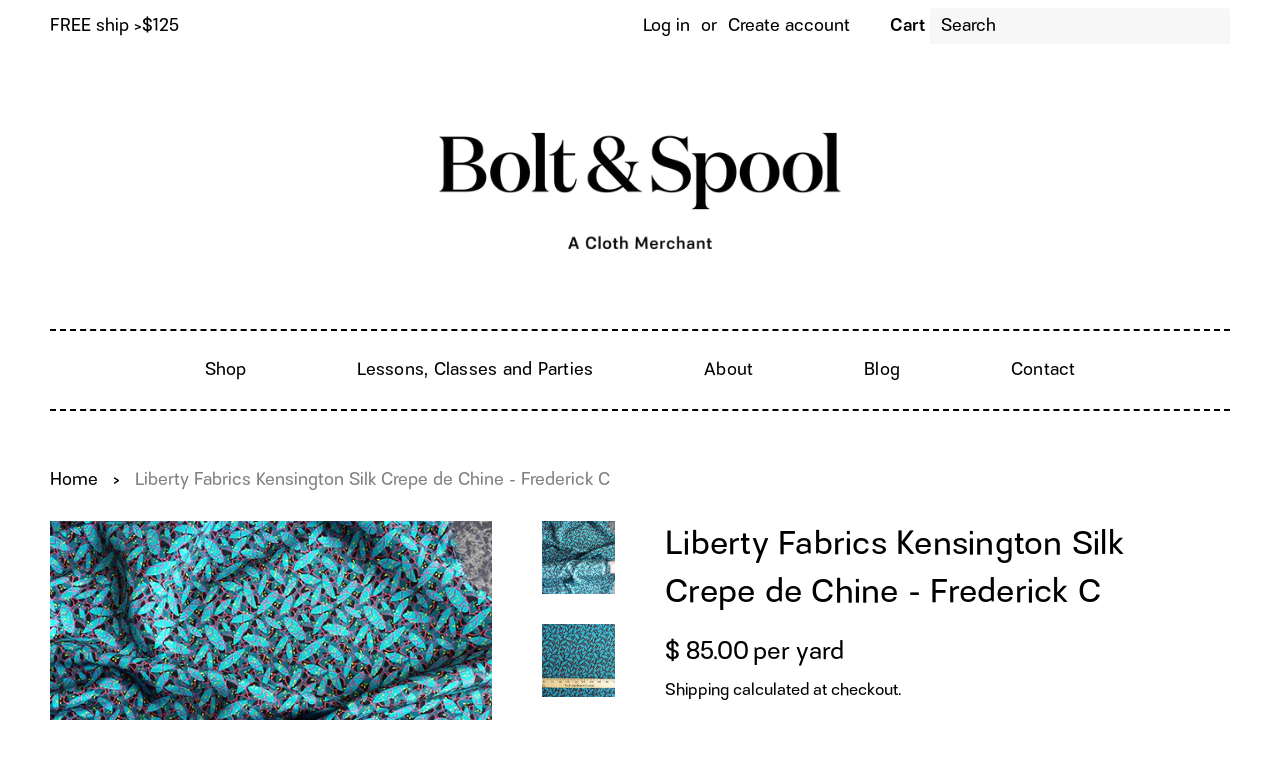

--- FILE ---
content_type: text/html; charset=utf-8
request_url: https://boltandspool.com/products/liberty-of-london-kensington-silk-crepe-de-chine-frederick-c
body_size: 35790
content:

<!doctype html>
<html class="no-js">

<head> 
 
  <!-- Basic page needs ================================================== -->
  <meta charset="utf-8">
  <meta http-equiv="X-UA-Compatible" content="IE=edge,chrome=1">
  
  <link rel="shortcut icon" href="//boltandspool.com/cdn/shop/files/poppy_logo_32x32.jpg?v=1746276329" type="image/png" />
  

  <!-- Title and description ================================================== -->
  <title>
  Liberty Fabrics Kensington Silk Crepe de Chine - Frederick C &ndash; Bolt &amp; Spool
  </title>

  
  <meta name="description" content="Silk crepe de chine is a versatile favourite, with a soft handle and a natural lustre. Its surface has a hint of matte roughness, making it one of the easiest silks to sew – luxe yet laidback, it’s perfect for daytime designs as well as eveningwear. Frederick is a geometric design, inspired by the bright florals of the">
  

  <!-- Social meta ================================================== -->
  <!-- /snippets/social-meta-tags.liquid -->




<meta property="og:site_name" content="Bolt &amp; Spool">
<meta property="og:url" content="https://boltandspool.com/products/liberty-of-london-kensington-silk-crepe-de-chine-frederick-c">
<meta property="og:title" content="Liberty Fabrics Kensington Silk Crepe de Chine - Frederick C">
<meta property="og:type" content="product">
<meta property="og:description" content="Silk crepe de chine is a versatile favourite, with a soft handle and a natural lustre. Its surface has a hint of matte roughness, making it one of the easiest silks to sew – luxe yet laidback, it’s perfect for daytime designs as well as eveningwear. Frederick is a geometric design, inspired by the bright florals of the">

  <meta property="og:price:amount" content="85.00">
  <meta property="og:price:currency" content="USD">

<meta property="og:image" content="http://boltandspool.com/cdn/shop/products/liberty_crepe_frederick_c4_1200x1200.jpg?v=1548193137"><meta property="og:image" content="http://boltandspool.com/cdn/shop/products/liberty_crepe_frederick_c1_1200x1200.jpg?v=1548193144"><meta property="og:image" content="http://boltandspool.com/cdn/shop/products/liberty_crepe_frederick_c2_1200x1200.jpg?v=1548193151">
<meta property="og:image:secure_url" content="https://boltandspool.com/cdn/shop/products/liberty_crepe_frederick_c4_1200x1200.jpg?v=1548193137"><meta property="og:image:secure_url" content="https://boltandspool.com/cdn/shop/products/liberty_crepe_frederick_c1_1200x1200.jpg?v=1548193144"><meta property="og:image:secure_url" content="https://boltandspool.com/cdn/shop/products/liberty_crepe_frederick_c2_1200x1200.jpg?v=1548193151">


<meta name="twitter:card" content="summary_large_image">
<meta name="twitter:title" content="Liberty Fabrics Kensington Silk Crepe de Chine - Frederick C">
<meta name="twitter:description" content="Silk crepe de chine is a versatile favourite, with a soft handle and a natural lustre. Its surface has a hint of matte roughness, making it one of the easiest silks to sew – luxe yet laidback, it’s perfect for daytime designs as well as eveningwear. Frederick is a geometric design, inspired by the bright florals of the">


  <!-- Helpers ================================================== -->
  <link rel="canonical" href="https://boltandspool.com/products/liberty-of-london-kensington-silk-crepe-de-chine-frederick-c">
  <meta name="viewport" content="width=device-width,initial-scale=1">
  <meta name="theme-color" content="#000000">

  <!-- CSS ================================================== -->
  <link rel="stylesheet" href="https://use.typekit.net/gni7cnl.css">
  <link href="//boltandspool.com/cdn/shop/t/47/assets/timber.scss.css?v=177570498561608997231764511889" rel="stylesheet" type="text/css" media="all" />
  <link href="//boltandspool.com/cdn/shop/t/47/assets/theme.scss.css?v=68380379545904415601764511889" rel="stylesheet" type="text/css" media="all" />

  <script>
    window.theme = window.theme || {};

    var theme = {
      strings: {
        addToCart: "Add to Cart",
        soldOut: "Sold Out",
        unavailable: "Unavailable",
        zoomClose: "Close (Esc)",
        zoomPrev: "Previous (Left arrow key)",
        zoomNext: "Next (Right arrow key)",
        addressError: "Error looking up that address",
        addressNoResults: "No results for that address",
        addressQueryLimit: "You have exceeded the Google API usage limit. Consider upgrading to a \u003ca href=\"https:\/\/developers.google.com\/maps\/premium\/usage-limits\"\u003ePremium Plan\u003c\/a\u003e.",
        authError: "There was a problem authenticating your Google Maps API Key."
      },
      settings: {
        // Adding some settings to allow the editor to update correctly when they are changed
        enableWideLayout: true,
        typeAccentTransform: false,
        typeAccentSpacing: true,
        baseFontSize: '17px',
        headerBaseFontSize: '30px',
        accentFontSize: '20px'
      },
      variables: {
        mediaQueryMedium: 'screen and (max-width: 1000px)',
        bpSmall: false
      },
      moneyFormat: "$ {{amount}}"
    }

    document.documentElement.className = document.documentElement.className.replace('no-js', 'supports-js');
  </script>

  <!-- Header hook for plugins ================================================== -->
  <script>window.performance && window.performance.mark && window.performance.mark('shopify.content_for_header.start');</script><meta name="google-site-verification" content="hcya96ckCPqMErIU4EG4D7P-AlJqnGjWs76O-LjLVQ8">
<meta name="facebook-domain-verification" content="tdgo9qqoj3zeaebwregsw8t8nfhoty">
<meta id="shopify-digital-wallet" name="shopify-digital-wallet" content="/7649551/digital_wallets/dialog">
<meta name="shopify-checkout-api-token" content="e240a6c78e27313ba0d397a89c5ea153">
<meta id="in-context-paypal-metadata" data-shop-id="7649551" data-venmo-supported="false" data-environment="production" data-locale="en_US" data-paypal-v4="true" data-currency="USD">
<link rel="alternate" hreflang="x-default" href="https://boltandspool.com/products/liberty-of-london-kensington-silk-crepe-de-chine-frederick-c">
<link rel="alternate" hreflang="en" href="https://boltandspool.com/products/liberty-of-london-kensington-silk-crepe-de-chine-frederick-c">
<link rel="alternate" hreflang="en-CA" href="https://boltandspool.com/en-ca/products/liberty-of-london-kensington-silk-crepe-de-chine-frederick-c">
<link rel="alternate" type="application/json+oembed" href="https://boltandspool.com/products/liberty-of-london-kensington-silk-crepe-de-chine-frederick-c.oembed">
<script async="async" src="/checkouts/internal/preloads.js?locale=en-US"></script>
<link rel="preconnect" href="https://shop.app" crossorigin="anonymous">
<script async="async" src="https://shop.app/checkouts/internal/preloads.js?locale=en-US&shop_id=7649551" crossorigin="anonymous"></script>
<script id="apple-pay-shop-capabilities" type="application/json">{"shopId":7649551,"countryCode":"US","currencyCode":"USD","merchantCapabilities":["supports3DS"],"merchantId":"gid:\/\/shopify\/Shop\/7649551","merchantName":"Bolt \u0026 Spool","requiredBillingContactFields":["postalAddress","email"],"requiredShippingContactFields":["postalAddress","email"],"shippingType":"shipping","supportedNetworks":["visa","masterCard","amex","discover","elo","jcb"],"total":{"type":"pending","label":"Bolt \u0026 Spool","amount":"1.00"},"shopifyPaymentsEnabled":true,"supportsSubscriptions":true}</script>
<script id="shopify-features" type="application/json">{"accessToken":"e240a6c78e27313ba0d397a89c5ea153","betas":["rich-media-storefront-analytics"],"domain":"boltandspool.com","predictiveSearch":true,"shopId":7649551,"locale":"en"}</script>
<script>var Shopify = Shopify || {};
Shopify.shop = "bolt-spool.myshopify.com";
Shopify.locale = "en";
Shopify.currency = {"active":"USD","rate":"1.0"};
Shopify.country = "US";
Shopify.theme = {"name":"Bolt \u0026 Spool - 12\/15\/20-updated","id":135984546049,"schema_name":"Minimal","schema_version":"10.1.2","theme_store_id":null,"role":"main"};
Shopify.theme.handle = "null";
Shopify.theme.style = {"id":null,"handle":null};
Shopify.cdnHost = "boltandspool.com/cdn";
Shopify.routes = Shopify.routes || {};
Shopify.routes.root = "/";</script>
<script type="module">!function(o){(o.Shopify=o.Shopify||{}).modules=!0}(window);</script>
<script>!function(o){function n(){var o=[];function n(){o.push(Array.prototype.slice.apply(arguments))}return n.q=o,n}var t=o.Shopify=o.Shopify||{};t.loadFeatures=n(),t.autoloadFeatures=n()}(window);</script>
<script>
  window.ShopifyPay = window.ShopifyPay || {};
  window.ShopifyPay.apiHost = "shop.app\/pay";
  window.ShopifyPay.redirectState = null;
</script>
<script id="shop-js-analytics" type="application/json">{"pageType":"product"}</script>
<script defer="defer" async type="module" src="//boltandspool.com/cdn/shopifycloud/shop-js/modules/v2/client.init-shop-cart-sync_BT-GjEfc.en.esm.js"></script>
<script defer="defer" async type="module" src="//boltandspool.com/cdn/shopifycloud/shop-js/modules/v2/chunk.common_D58fp_Oc.esm.js"></script>
<script defer="defer" async type="module" src="//boltandspool.com/cdn/shopifycloud/shop-js/modules/v2/chunk.modal_xMitdFEc.esm.js"></script>
<script type="module">
  await import("//boltandspool.com/cdn/shopifycloud/shop-js/modules/v2/client.init-shop-cart-sync_BT-GjEfc.en.esm.js");
await import("//boltandspool.com/cdn/shopifycloud/shop-js/modules/v2/chunk.common_D58fp_Oc.esm.js");
await import("//boltandspool.com/cdn/shopifycloud/shop-js/modules/v2/chunk.modal_xMitdFEc.esm.js");

  window.Shopify.SignInWithShop?.initShopCartSync?.({"fedCMEnabled":true,"windoidEnabled":true});

</script>
<script>
  window.Shopify = window.Shopify || {};
  if (!window.Shopify.featureAssets) window.Shopify.featureAssets = {};
  window.Shopify.featureAssets['shop-js'] = {"shop-cart-sync":["modules/v2/client.shop-cart-sync_DZOKe7Ll.en.esm.js","modules/v2/chunk.common_D58fp_Oc.esm.js","modules/v2/chunk.modal_xMitdFEc.esm.js"],"init-fed-cm":["modules/v2/client.init-fed-cm_B6oLuCjv.en.esm.js","modules/v2/chunk.common_D58fp_Oc.esm.js","modules/v2/chunk.modal_xMitdFEc.esm.js"],"shop-cash-offers":["modules/v2/client.shop-cash-offers_D2sdYoxE.en.esm.js","modules/v2/chunk.common_D58fp_Oc.esm.js","modules/v2/chunk.modal_xMitdFEc.esm.js"],"shop-login-button":["modules/v2/client.shop-login-button_QeVjl5Y3.en.esm.js","modules/v2/chunk.common_D58fp_Oc.esm.js","modules/v2/chunk.modal_xMitdFEc.esm.js"],"pay-button":["modules/v2/client.pay-button_DXTOsIq6.en.esm.js","modules/v2/chunk.common_D58fp_Oc.esm.js","modules/v2/chunk.modal_xMitdFEc.esm.js"],"shop-button":["modules/v2/client.shop-button_DQZHx9pm.en.esm.js","modules/v2/chunk.common_D58fp_Oc.esm.js","modules/v2/chunk.modal_xMitdFEc.esm.js"],"avatar":["modules/v2/client.avatar_BTnouDA3.en.esm.js"],"init-windoid":["modules/v2/client.init-windoid_CR1B-cfM.en.esm.js","modules/v2/chunk.common_D58fp_Oc.esm.js","modules/v2/chunk.modal_xMitdFEc.esm.js"],"init-shop-for-new-customer-accounts":["modules/v2/client.init-shop-for-new-customer-accounts_C_vY_xzh.en.esm.js","modules/v2/client.shop-login-button_QeVjl5Y3.en.esm.js","modules/v2/chunk.common_D58fp_Oc.esm.js","modules/v2/chunk.modal_xMitdFEc.esm.js"],"init-shop-email-lookup-coordinator":["modules/v2/client.init-shop-email-lookup-coordinator_BI7n9ZSv.en.esm.js","modules/v2/chunk.common_D58fp_Oc.esm.js","modules/v2/chunk.modal_xMitdFEc.esm.js"],"init-shop-cart-sync":["modules/v2/client.init-shop-cart-sync_BT-GjEfc.en.esm.js","modules/v2/chunk.common_D58fp_Oc.esm.js","modules/v2/chunk.modal_xMitdFEc.esm.js"],"shop-toast-manager":["modules/v2/client.shop-toast-manager_DiYdP3xc.en.esm.js","modules/v2/chunk.common_D58fp_Oc.esm.js","modules/v2/chunk.modal_xMitdFEc.esm.js"],"init-customer-accounts":["modules/v2/client.init-customer-accounts_D9ZNqS-Q.en.esm.js","modules/v2/client.shop-login-button_QeVjl5Y3.en.esm.js","modules/v2/chunk.common_D58fp_Oc.esm.js","modules/v2/chunk.modal_xMitdFEc.esm.js"],"init-customer-accounts-sign-up":["modules/v2/client.init-customer-accounts-sign-up_iGw4briv.en.esm.js","modules/v2/client.shop-login-button_QeVjl5Y3.en.esm.js","modules/v2/chunk.common_D58fp_Oc.esm.js","modules/v2/chunk.modal_xMitdFEc.esm.js"],"shop-follow-button":["modules/v2/client.shop-follow-button_CqMgW2wH.en.esm.js","modules/v2/chunk.common_D58fp_Oc.esm.js","modules/v2/chunk.modal_xMitdFEc.esm.js"],"checkout-modal":["modules/v2/client.checkout-modal_xHeaAweL.en.esm.js","modules/v2/chunk.common_D58fp_Oc.esm.js","modules/v2/chunk.modal_xMitdFEc.esm.js"],"shop-login":["modules/v2/client.shop-login_D91U-Q7h.en.esm.js","modules/v2/chunk.common_D58fp_Oc.esm.js","modules/v2/chunk.modal_xMitdFEc.esm.js"],"lead-capture":["modules/v2/client.lead-capture_BJmE1dJe.en.esm.js","modules/v2/chunk.common_D58fp_Oc.esm.js","modules/v2/chunk.modal_xMitdFEc.esm.js"],"payment-terms":["modules/v2/client.payment-terms_Ci9AEqFq.en.esm.js","modules/v2/chunk.common_D58fp_Oc.esm.js","modules/v2/chunk.modal_xMitdFEc.esm.js"]};
</script>
<script>(function() {
  var isLoaded = false;
  function asyncLoad() {
    if (isLoaded) return;
    isLoaded = true;
    var urls = ["https:\/\/cdn.shopify.com\/s\/files\/1\/0764\/9551\/t\/47\/assets\/globo.preorder.init.js?v=1665147439\u0026shop=bolt-spool.myshopify.com"];
    for (var i = 0; i < urls.length; i++) {
      var s = document.createElement('script');
      s.type = 'text/javascript';
      s.async = true;
      s.src = urls[i];
      var x = document.getElementsByTagName('script')[0];
      x.parentNode.insertBefore(s, x);
    }
  };
  if(window.attachEvent) {
    window.attachEvent('onload', asyncLoad);
  } else {
    window.addEventListener('load', asyncLoad, false);
  }
})();</script>
<script id="__st">var __st={"a":7649551,"offset":-18000,"reqid":"ea8172f0-4259-40f1-b845-28b674c137c5-1769317312","pageurl":"boltandspool.com\/products\/liberty-of-london-kensington-silk-crepe-de-chine-frederick-c","u":"5944091d11d2","p":"product","rtyp":"product","rid":1489109745739};</script>
<script>window.ShopifyPaypalV4VisibilityTracking = true;</script>
<script id="captcha-bootstrap">!function(){'use strict';const t='contact',e='account',n='new_comment',o=[[t,t],['blogs',n],['comments',n],[t,'customer']],c=[[e,'customer_login'],[e,'guest_login'],[e,'recover_customer_password'],[e,'create_customer']],r=t=>t.map((([t,e])=>`form[action*='/${t}']:not([data-nocaptcha='true']) input[name='form_type'][value='${e}']`)).join(','),a=t=>()=>t?[...document.querySelectorAll(t)].map((t=>t.form)):[];function s(){const t=[...o],e=r(t);return a(e)}const i='password',u='form_key',d=['recaptcha-v3-token','g-recaptcha-response','h-captcha-response',i],f=()=>{try{return window.sessionStorage}catch{return}},m='__shopify_v',_=t=>t.elements[u];function p(t,e,n=!1){try{const o=window.sessionStorage,c=JSON.parse(o.getItem(e)),{data:r}=function(t){const{data:e,action:n}=t;return t[m]||n?{data:e,action:n}:{data:t,action:n}}(c);for(const[e,n]of Object.entries(r))t.elements[e]&&(t.elements[e].value=n);n&&o.removeItem(e)}catch(o){console.error('form repopulation failed',{error:o})}}const l='form_type',E='cptcha';function T(t){t.dataset[E]=!0}const w=window,h=w.document,L='Shopify',v='ce_forms',y='captcha';let A=!1;((t,e)=>{const n=(g='f06e6c50-85a8-45c8-87d0-21a2b65856fe',I='https://cdn.shopify.com/shopifycloud/storefront-forms-hcaptcha/ce_storefront_forms_captcha_hcaptcha.v1.5.2.iife.js',D={infoText:'Protected by hCaptcha',privacyText:'Privacy',termsText:'Terms'},(t,e,n)=>{const o=w[L][v],c=o.bindForm;if(c)return c(t,g,e,D).then(n);var r;o.q.push([[t,g,e,D],n]),r=I,A||(h.body.append(Object.assign(h.createElement('script'),{id:'captcha-provider',async:!0,src:r})),A=!0)});var g,I,D;w[L]=w[L]||{},w[L][v]=w[L][v]||{},w[L][v].q=[],w[L][y]=w[L][y]||{},w[L][y].protect=function(t,e){n(t,void 0,e),T(t)},Object.freeze(w[L][y]),function(t,e,n,w,h,L){const[v,y,A,g]=function(t,e,n){const i=e?o:[],u=t?c:[],d=[...i,...u],f=r(d),m=r(i),_=r(d.filter((([t,e])=>n.includes(e))));return[a(f),a(m),a(_),s()]}(w,h,L),I=t=>{const e=t.target;return e instanceof HTMLFormElement?e:e&&e.form},D=t=>v().includes(t);t.addEventListener('submit',(t=>{const e=I(t);if(!e)return;const n=D(e)&&!e.dataset.hcaptchaBound&&!e.dataset.recaptchaBound,o=_(e),c=g().includes(e)&&(!o||!o.value);(n||c)&&t.preventDefault(),c&&!n&&(function(t){try{if(!f())return;!function(t){const e=f();if(!e)return;const n=_(t);if(!n)return;const o=n.value;o&&e.removeItem(o)}(t);const e=Array.from(Array(32),(()=>Math.random().toString(36)[2])).join('');!function(t,e){_(t)||t.append(Object.assign(document.createElement('input'),{type:'hidden',name:u})),t.elements[u].value=e}(t,e),function(t,e){const n=f();if(!n)return;const o=[...t.querySelectorAll(`input[type='${i}']`)].map((({name:t})=>t)),c=[...d,...o],r={};for(const[a,s]of new FormData(t).entries())c.includes(a)||(r[a]=s);n.setItem(e,JSON.stringify({[m]:1,action:t.action,data:r}))}(t,e)}catch(e){console.error('failed to persist form',e)}}(e),e.submit())}));const S=(t,e)=>{t&&!t.dataset[E]&&(n(t,e.some((e=>e===t))),T(t))};for(const o of['focusin','change'])t.addEventListener(o,(t=>{const e=I(t);D(e)&&S(e,y())}));const B=e.get('form_key'),M=e.get(l),P=B&&M;t.addEventListener('DOMContentLoaded',(()=>{const t=y();if(P)for(const e of t)e.elements[l].value===M&&p(e,B);[...new Set([...A(),...v().filter((t=>'true'===t.dataset.shopifyCaptcha))])].forEach((e=>S(e,t)))}))}(h,new URLSearchParams(w.location.search),n,t,e,['guest_login'])})(!0,!0)}();</script>
<script integrity="sha256-4kQ18oKyAcykRKYeNunJcIwy7WH5gtpwJnB7kiuLZ1E=" data-source-attribution="shopify.loadfeatures" defer="defer" src="//boltandspool.com/cdn/shopifycloud/storefront/assets/storefront/load_feature-a0a9edcb.js" crossorigin="anonymous"></script>
<script crossorigin="anonymous" defer="defer" src="//boltandspool.com/cdn/shopifycloud/storefront/assets/shopify_pay/storefront-65b4c6d7.js?v=20250812"></script>
<script data-source-attribution="shopify.dynamic_checkout.dynamic.init">var Shopify=Shopify||{};Shopify.PaymentButton=Shopify.PaymentButton||{isStorefrontPortableWallets:!0,init:function(){window.Shopify.PaymentButton.init=function(){};var t=document.createElement("script");t.src="https://boltandspool.com/cdn/shopifycloud/portable-wallets/latest/portable-wallets.en.js",t.type="module",document.head.appendChild(t)}};
</script>
<script data-source-attribution="shopify.dynamic_checkout.buyer_consent">
  function portableWalletsHideBuyerConsent(e){var t=document.getElementById("shopify-buyer-consent"),n=document.getElementById("shopify-subscription-policy-button");t&&n&&(t.classList.add("hidden"),t.setAttribute("aria-hidden","true"),n.removeEventListener("click",e))}function portableWalletsShowBuyerConsent(e){var t=document.getElementById("shopify-buyer-consent"),n=document.getElementById("shopify-subscription-policy-button");t&&n&&(t.classList.remove("hidden"),t.removeAttribute("aria-hidden"),n.addEventListener("click",e))}window.Shopify?.PaymentButton&&(window.Shopify.PaymentButton.hideBuyerConsent=portableWalletsHideBuyerConsent,window.Shopify.PaymentButton.showBuyerConsent=portableWalletsShowBuyerConsent);
</script>
<script data-source-attribution="shopify.dynamic_checkout.cart.bootstrap">document.addEventListener("DOMContentLoaded",(function(){function t(){return document.querySelector("shopify-accelerated-checkout-cart, shopify-accelerated-checkout")}if(t())Shopify.PaymentButton.init();else{new MutationObserver((function(e,n){t()&&(Shopify.PaymentButton.init(),n.disconnect())})).observe(document.body,{childList:!0,subtree:!0})}}));
</script>
<script id='scb4127' type='text/javascript' async='' src='https://boltandspool.com/cdn/shopifycloud/privacy-banner/storefront-banner.js'></script><link id="shopify-accelerated-checkout-styles" rel="stylesheet" media="screen" href="https://boltandspool.com/cdn/shopifycloud/portable-wallets/latest/accelerated-checkout-backwards-compat.css" crossorigin="anonymous">
<style id="shopify-accelerated-checkout-cart">
        #shopify-buyer-consent {
  margin-top: 1em;
  display: inline-block;
  width: 100%;
}

#shopify-buyer-consent.hidden {
  display: none;
}

#shopify-subscription-policy-button {
  background: none;
  border: none;
  padding: 0;
  text-decoration: underline;
  font-size: inherit;
  cursor: pointer;
}

#shopify-subscription-policy-button::before {
  box-shadow: none;
}

      </style>

<script>window.performance && window.performance.mark && window.performance.mark('shopify.content_for_header.end');</script>

  <script src="//boltandspool.com/cdn/shop/t/47/assets/jquery-2.2.3.min.js?v=58211863146907186831665147440" type="text/javascript"></script>

  <script src="//boltandspool.com/cdn/shop/t/47/assets/lazysizes.min.js?v=155223123402716617051665147440" async="async"></script>

  
  





<script>
  var fqa = {"product":{"Ribbon":{"unit":"yd","multiplier":4,"multi":4,"divider":0.25,"minimum":1,"min":1,"property":"Cut Length","unit_per_short":"\/yd","unit_per_long":"per yard","unit_name":"yard","strings":{"unit_singular":"Yard","unit_plural":"Yards","separator_less_then_one":" of a ","separator_more_then_one":" Continuous "}},"Fabric":{"unit":"yd","multiplier":4,"multi":4,"divider":0.25,"minimum":1,"min":1,"property":"Cut Length","unit_per_short":"\/yd","unit_per_long":"per yard","unit_name":"yard","strings":{"unit_singular":"Yard","unit_plural":"Yards","separator_less_then_one":" of a ","separator_more_then_one":" Continuous "}}},"strings":{"separator_less_then_one":" of a ","separator_more_then_one":" Continuous ","unit_singular":"Yard","unit_plural":"Yards"}};
  var cartJson = {"note":null,"attributes":{},"original_total_price":0,"total_price":0,"total_discount":0,"total_weight":0.0,"item_count":0,"items":[],"requires_shipping":false,"currency":"USD","items_subtotal_price":0,"cart_level_discount_applications":[],"checkout_charge_amount":0};
  var themeName = "Minimal";
</script>


<script src="https://cdn.fabricshop.app/v2.1.0/FabricShop.js?shop=bolt-spool.myshopify.com" crossorigin="anonymous" defer></script>



<style>

/* Button Childern CSS to fix events */
[data-fsa-add-to-cart] > *,
button[name=checkout] > *,
input[name=checkout] > *,
button[name=update] > *,
input[name=update]  > * {
  pointer-events: none;
}

button[data-fsa-minus-cart],
button[data-fsa-plus-cart],
button[data-fsa-minus],
button[data-fsa-plus] {
  box-sizing: inherit;
  border-width: 0;
  border-style: solid;
  border-color: #000;
  font-family: inherit;
  margin: 0;
  overflow: visible;
  text-transform: none;
  -webkit-appearance: button;
  background: transparent;
  cursor: pointer;
  line-height: inherit;
  background-color: none;
  font-weight: 500;
  padding-top: 0.25rem;
  padding-bottom: 0.25rem;
  padding-left: 0.5rem;
  padding-right: 0.5rem;
  color: #000;
  font-size: 1.125rem;

}

button[data-fsa-plus-cart],
button[data-fsa-plus] {
  border-top-right-radius: ;
  border-bottom-right-radius: ;
}

button[data-fsa-minus-cart],
button[data-fsa-minus] {
  border-top-left-radius:;
  border-bottom-left-radius: ;
}


button[data-fsa-minus-cart]:focus,
button[data-fsa-plus-cart]:focus,
button[data-fsa-minus]:focus,
button[data-fsa-plus]:focus {
  outline: 1px dotted;
  outline: 5px auto -webkit-focus-ring-color;
}

button[data-fsa-minus-cart]:disabled,
button[data-fsa-plus-cart]:disabled,
button[data-fsa-minus]:disabled,
button[data-fsa-plus]:disabled {
  cursor: not-allowed;
}

input[data-fsa-input-cart],
input[data-fsa-input] {
  box-sizing: inherit;
  border-width: 1;
  border-style: solid;
  border-color: #D3D3D3;
  font-family: inherit;
  font-size: 17px;
  font-weight: 500;
  margin: 0;
  overflow: visible;
  padding: 0;
  line-height: inherit;
  color: #333;
  text-align: center;
  width: 3rem;
  outline: none !important;
}
  
div[data-fsa-container-cart],
div[data-fsa-container-product] {
  font-family: -apple-system, BlinkMacSystemFont, "Segoe UI", Roboto,
    "Helvetica Neue", Arial, "Noto Sans", sans-serif, "Apple Color Emoji",
    "Segoe UI Emoji", "Segoe UI Symbol", "Noto Color Emoji";
  line-height: 1.5;
  box-sizing: inherit;
  border-width: 0;
  border-style: solid;
  border-color: #e2e8f0;
  display: inline-flex;
}

/* Additional styles */
input[data-fsa-input-cart],
input[data-fsa-input] {
  display: inline-block;
  background-color: white;
  border-radius: 0;
  min-height: 0;
}

/* Custom CSS */
[data-fsa-unit-long-type]:after {
padding-left: 4px;
}

/* Units */


[data-fsa-unit-long-type="Ribbon"]:after {
  content: "per yard";
}

[data-fsa-unit-short-type="Ribbon"]:after {
  content: "/yd";
}


[data-fsa-unit-long-type="Fabric"]:after {
  content: "per yard";
}

[data-fsa-unit-short-type="Fabric"]:after {
  content: "/yd";
}

</style>









  <!-- "snippets/bookthatapp-widgets.liquid" was not rendered, the associated app was uninstalled -->
<!-- BEGIN app block: shopify://apps/klaviyo-email-marketing-sms/blocks/klaviyo-onsite-embed/2632fe16-c075-4321-a88b-50b567f42507 -->












  <script async src="https://static.klaviyo.com/onsite/js/U9zFW2/klaviyo.js?company_id=U9zFW2"></script>
  <script>!function(){if(!window.klaviyo){window._klOnsite=window._klOnsite||[];try{window.klaviyo=new Proxy({},{get:function(n,i){return"push"===i?function(){var n;(n=window._klOnsite).push.apply(n,arguments)}:function(){for(var n=arguments.length,o=new Array(n),w=0;w<n;w++)o[w]=arguments[w];var t="function"==typeof o[o.length-1]?o.pop():void 0,e=new Promise((function(n){window._klOnsite.push([i].concat(o,[function(i){t&&t(i),n(i)}]))}));return e}}})}catch(n){window.klaviyo=window.klaviyo||[],window.klaviyo.push=function(){var n;(n=window._klOnsite).push.apply(n,arguments)}}}}();</script>

  
    <script id="viewed_product">
      if (item == null) {
        var _learnq = _learnq || [];

        var MetafieldReviews = null
        var MetafieldYotpoRating = null
        var MetafieldYotpoCount = null
        var MetafieldLooxRating = null
        var MetafieldLooxCount = null
        var okendoProduct = null
        var okendoProductReviewCount = null
        var okendoProductReviewAverageValue = null
        try {
          // The following fields are used for Customer Hub recently viewed in order to add reviews.
          // This information is not part of __kla_viewed. Instead, it is part of __kla_viewed_reviewed_items
          MetafieldReviews = {};
          MetafieldYotpoRating = null
          MetafieldYotpoCount = null
          MetafieldLooxRating = null
          MetafieldLooxCount = null

          okendoProduct = null
          // If the okendo metafield is not legacy, it will error, which then requires the new json formatted data
          if (okendoProduct && 'error' in okendoProduct) {
            okendoProduct = null
          }
          okendoProductReviewCount = okendoProduct ? okendoProduct.reviewCount : null
          okendoProductReviewAverageValue = okendoProduct ? okendoProduct.reviewAverageValue : null
        } catch (error) {
          console.error('Error in Klaviyo onsite reviews tracking:', error);
        }

        var item = {
          Name: "Liberty Fabrics Kensington Silk Crepe de Chine - Frederick C",
          ProductID: 1489109745739,
          Categories: ["Fabric","Liberty Fabrics","Silk \/ Lace \/ Eyelet \/ Organza"],
          ImageURL: "https://boltandspool.com/cdn/shop/products/liberty_crepe_frederick_c4_grande.jpg?v=1548193137",
          URL: "https://boltandspool.com/products/liberty-of-london-kensington-silk-crepe-de-chine-frederick-c",
          Brand: "Liberty Fabrics",
          Price: "$ 21.25",
          Value: "21.25",
          CompareAtPrice: "$ 0.00"
        };
        _learnq.push(['track', 'Viewed Product', item]);
        _learnq.push(['trackViewedItem', {
          Title: item.Name,
          ItemId: item.ProductID,
          Categories: item.Categories,
          ImageUrl: item.ImageURL,
          Url: item.URL,
          Metadata: {
            Brand: item.Brand,
            Price: item.Price,
            Value: item.Value,
            CompareAtPrice: item.CompareAtPrice
          },
          metafields:{
            reviews: MetafieldReviews,
            yotpo:{
              rating: MetafieldYotpoRating,
              count: MetafieldYotpoCount,
            },
            loox:{
              rating: MetafieldLooxRating,
              count: MetafieldLooxCount,
            },
            okendo: {
              rating: okendoProductReviewAverageValue,
              count: okendoProductReviewCount,
            }
          }
        }]);
      }
    </script>
  




  <script>
    window.klaviyoReviewsProductDesignMode = false
  </script>







<!-- END app block --><script src="https://cdn.shopify.com/extensions/019b7cd0-6587-73c3-9937-bcc2249fa2c4/lb-upsell-227/assets/lb-selleasy.js" type="text/javascript" defer="defer"></script>
<link href="https://monorail-edge.shopifysvc.com" rel="dns-prefetch">
<script>(function(){if ("sendBeacon" in navigator && "performance" in window) {try {var session_token_from_headers = performance.getEntriesByType('navigation')[0].serverTiming.find(x => x.name == '_s').description;} catch {var session_token_from_headers = undefined;}var session_cookie_matches = document.cookie.match(/_shopify_s=([^;]*)/);var session_token_from_cookie = session_cookie_matches && session_cookie_matches.length === 2 ? session_cookie_matches[1] : "";var session_token = session_token_from_headers || session_token_from_cookie || "";function handle_abandonment_event(e) {var entries = performance.getEntries().filter(function(entry) {return /monorail-edge.shopifysvc.com/.test(entry.name);});if (!window.abandonment_tracked && entries.length === 0) {window.abandonment_tracked = true;var currentMs = Date.now();var navigation_start = performance.timing.navigationStart;var payload = {shop_id: 7649551,url: window.location.href,navigation_start,duration: currentMs - navigation_start,session_token,page_type: "product"};window.navigator.sendBeacon("https://monorail-edge.shopifysvc.com/v1/produce", JSON.stringify({schema_id: "online_store_buyer_site_abandonment/1.1",payload: payload,metadata: {event_created_at_ms: currentMs,event_sent_at_ms: currentMs}}));}}window.addEventListener('pagehide', handle_abandonment_event);}}());</script>
<script id="web-pixels-manager-setup">(function e(e,d,r,n,o){if(void 0===o&&(o={}),!Boolean(null===(a=null===(i=window.Shopify)||void 0===i?void 0:i.analytics)||void 0===a?void 0:a.replayQueue)){var i,a;window.Shopify=window.Shopify||{};var t=window.Shopify;t.analytics=t.analytics||{};var s=t.analytics;s.replayQueue=[],s.publish=function(e,d,r){return s.replayQueue.push([e,d,r]),!0};try{self.performance.mark("wpm:start")}catch(e){}var l=function(){var e={modern:/Edge?\/(1{2}[4-9]|1[2-9]\d|[2-9]\d{2}|\d{4,})\.\d+(\.\d+|)|Firefox\/(1{2}[4-9]|1[2-9]\d|[2-9]\d{2}|\d{4,})\.\d+(\.\d+|)|Chrom(ium|e)\/(9{2}|\d{3,})\.\d+(\.\d+|)|(Maci|X1{2}).+ Version\/(15\.\d+|(1[6-9]|[2-9]\d|\d{3,})\.\d+)([,.]\d+|)( \(\w+\)|)( Mobile\/\w+|) Safari\/|Chrome.+OPR\/(9{2}|\d{3,})\.\d+\.\d+|(CPU[ +]OS|iPhone[ +]OS|CPU[ +]iPhone|CPU IPhone OS|CPU iPad OS)[ +]+(15[._]\d+|(1[6-9]|[2-9]\d|\d{3,})[._]\d+)([._]\d+|)|Android:?[ /-](13[3-9]|1[4-9]\d|[2-9]\d{2}|\d{4,})(\.\d+|)(\.\d+|)|Android.+Firefox\/(13[5-9]|1[4-9]\d|[2-9]\d{2}|\d{4,})\.\d+(\.\d+|)|Android.+Chrom(ium|e)\/(13[3-9]|1[4-9]\d|[2-9]\d{2}|\d{4,})\.\d+(\.\d+|)|SamsungBrowser\/([2-9]\d|\d{3,})\.\d+/,legacy:/Edge?\/(1[6-9]|[2-9]\d|\d{3,})\.\d+(\.\d+|)|Firefox\/(5[4-9]|[6-9]\d|\d{3,})\.\d+(\.\d+|)|Chrom(ium|e)\/(5[1-9]|[6-9]\d|\d{3,})\.\d+(\.\d+|)([\d.]+$|.*Safari\/(?![\d.]+ Edge\/[\d.]+$))|(Maci|X1{2}).+ Version\/(10\.\d+|(1[1-9]|[2-9]\d|\d{3,})\.\d+)([,.]\d+|)( \(\w+\)|)( Mobile\/\w+|) Safari\/|Chrome.+OPR\/(3[89]|[4-9]\d|\d{3,})\.\d+\.\d+|(CPU[ +]OS|iPhone[ +]OS|CPU[ +]iPhone|CPU IPhone OS|CPU iPad OS)[ +]+(10[._]\d+|(1[1-9]|[2-9]\d|\d{3,})[._]\d+)([._]\d+|)|Android:?[ /-](13[3-9]|1[4-9]\d|[2-9]\d{2}|\d{4,})(\.\d+|)(\.\d+|)|Mobile Safari.+OPR\/([89]\d|\d{3,})\.\d+\.\d+|Android.+Firefox\/(13[5-9]|1[4-9]\d|[2-9]\d{2}|\d{4,})\.\d+(\.\d+|)|Android.+Chrom(ium|e)\/(13[3-9]|1[4-9]\d|[2-9]\d{2}|\d{4,})\.\d+(\.\d+|)|Android.+(UC? ?Browser|UCWEB|U3)[ /]?(15\.([5-9]|\d{2,})|(1[6-9]|[2-9]\d|\d{3,})\.\d+)\.\d+|SamsungBrowser\/(5\.\d+|([6-9]|\d{2,})\.\d+)|Android.+MQ{2}Browser\/(14(\.(9|\d{2,})|)|(1[5-9]|[2-9]\d|\d{3,})(\.\d+|))(\.\d+|)|K[Aa][Ii]OS\/(3\.\d+|([4-9]|\d{2,})\.\d+)(\.\d+|)/},d=e.modern,r=e.legacy,n=navigator.userAgent;return n.match(d)?"modern":n.match(r)?"legacy":"unknown"}(),u="modern"===l?"modern":"legacy",c=(null!=n?n:{modern:"",legacy:""})[u],f=function(e){return[e.baseUrl,"/wpm","/b",e.hashVersion,"modern"===e.buildTarget?"m":"l",".js"].join("")}({baseUrl:d,hashVersion:r,buildTarget:u}),m=function(e){var d=e.version,r=e.bundleTarget,n=e.surface,o=e.pageUrl,i=e.monorailEndpoint;return{emit:function(e){var a=e.status,t=e.errorMsg,s=(new Date).getTime(),l=JSON.stringify({metadata:{event_sent_at_ms:s},events:[{schema_id:"web_pixels_manager_load/3.1",payload:{version:d,bundle_target:r,page_url:o,status:a,surface:n,error_msg:t},metadata:{event_created_at_ms:s}}]});if(!i)return console&&console.warn&&console.warn("[Web Pixels Manager] No Monorail endpoint provided, skipping logging."),!1;try{return self.navigator.sendBeacon.bind(self.navigator)(i,l)}catch(e){}var u=new XMLHttpRequest;try{return u.open("POST",i,!0),u.setRequestHeader("Content-Type","text/plain"),u.send(l),!0}catch(e){return console&&console.warn&&console.warn("[Web Pixels Manager] Got an unhandled error while logging to Monorail."),!1}}}}({version:r,bundleTarget:l,surface:e.surface,pageUrl:self.location.href,monorailEndpoint:e.monorailEndpoint});try{o.browserTarget=l,function(e){var d=e.src,r=e.async,n=void 0===r||r,o=e.onload,i=e.onerror,a=e.sri,t=e.scriptDataAttributes,s=void 0===t?{}:t,l=document.createElement("script"),u=document.querySelector("head"),c=document.querySelector("body");if(l.async=n,l.src=d,a&&(l.integrity=a,l.crossOrigin="anonymous"),s)for(var f in s)if(Object.prototype.hasOwnProperty.call(s,f))try{l.dataset[f]=s[f]}catch(e){}if(o&&l.addEventListener("load",o),i&&l.addEventListener("error",i),u)u.appendChild(l);else{if(!c)throw new Error("Did not find a head or body element to append the script");c.appendChild(l)}}({src:f,async:!0,onload:function(){if(!function(){var e,d;return Boolean(null===(d=null===(e=window.Shopify)||void 0===e?void 0:e.analytics)||void 0===d?void 0:d.initialized)}()){var d=window.webPixelsManager.init(e)||void 0;if(d){var r=window.Shopify.analytics;r.replayQueue.forEach((function(e){var r=e[0],n=e[1],o=e[2];d.publishCustomEvent(r,n,o)})),r.replayQueue=[],r.publish=d.publishCustomEvent,r.visitor=d.visitor,r.initialized=!0}}},onerror:function(){return m.emit({status:"failed",errorMsg:"".concat(f," has failed to load")})},sri:function(e){var d=/^sha384-[A-Za-z0-9+/=]+$/;return"string"==typeof e&&d.test(e)}(c)?c:"",scriptDataAttributes:o}),m.emit({status:"loading"})}catch(e){m.emit({status:"failed",errorMsg:(null==e?void 0:e.message)||"Unknown error"})}}})({shopId: 7649551,storefrontBaseUrl: "https://boltandspool.com",extensionsBaseUrl: "https://extensions.shopifycdn.com/cdn/shopifycloud/web-pixels-manager",monorailEndpoint: "https://monorail-edge.shopifysvc.com/unstable/produce_batch",surface: "storefront-renderer",enabledBetaFlags: ["2dca8a86"],webPixelsConfigList: [{"id":"1842577665","configuration":"{\"webPixelName\":\"Judge.me\"}","eventPayloadVersion":"v1","runtimeContext":"STRICT","scriptVersion":"34ad157958823915625854214640f0bf","type":"APP","apiClientId":683015,"privacyPurposes":["ANALYTICS"],"dataSharingAdjustments":{"protectedCustomerApprovalScopes":["read_customer_email","read_customer_name","read_customer_personal_data","read_customer_phone"]}},{"id":"1767571713","configuration":"{\"accountID\":\"U9zFW2\",\"webPixelConfig\":\"eyJlbmFibGVBZGRlZFRvQ2FydEV2ZW50cyI6IHRydWV9\"}","eventPayloadVersion":"v1","runtimeContext":"STRICT","scriptVersion":"524f6c1ee37bacdca7657a665bdca589","type":"APP","apiClientId":123074,"privacyPurposes":["ANALYTICS","MARKETING"],"dataSharingAdjustments":{"protectedCustomerApprovalScopes":["read_customer_address","read_customer_email","read_customer_name","read_customer_personal_data","read_customer_phone"]}},{"id":"1693778177","configuration":"{\"pixel_id\":\"105580561358604\",\"pixel_type\":\"facebook_pixel\"}","eventPayloadVersion":"v1","runtimeContext":"OPEN","scriptVersion":"ca16bc87fe92b6042fbaa3acc2fbdaa6","type":"APP","apiClientId":2329312,"privacyPurposes":["ANALYTICS","MARKETING","SALE_OF_DATA"],"dataSharingAdjustments":{"protectedCustomerApprovalScopes":["read_customer_address","read_customer_email","read_customer_name","read_customer_personal_data","read_customer_phone"]}},{"id":"620953857","configuration":"{\"swymApiEndpoint\":\"https:\/\/swymstore-v3free-01.swymrelay.com\",\"swymTier\":\"v3free-01\"}","eventPayloadVersion":"v1","runtimeContext":"STRICT","scriptVersion":"5b6f6917e306bc7f24523662663331c0","type":"APP","apiClientId":1350849,"privacyPurposes":["ANALYTICS","MARKETING","PREFERENCES"],"dataSharingAdjustments":{"protectedCustomerApprovalScopes":["read_customer_email","read_customer_name","read_customer_personal_data","read_customer_phone"]}},{"id":"432668929","configuration":"{\"config\":\"{\\\"pixel_id\\\":\\\"G-R8PWR4PD32\\\",\\\"gtag_events\\\":[{\\\"type\\\":\\\"begin_checkout\\\",\\\"action_label\\\":\\\"G-R8PWR4PD32\\\"},{\\\"type\\\":\\\"search\\\",\\\"action_label\\\":\\\"G-R8PWR4PD32\\\"},{\\\"type\\\":\\\"view_item\\\",\\\"action_label\\\":[\\\"G-R8PWR4PD32\\\",\\\"MC-MZE1Q1HRM7\\\"]},{\\\"type\\\":\\\"purchase\\\",\\\"action_label\\\":[\\\"G-R8PWR4PD32\\\",\\\"MC-MZE1Q1HRM7\\\"]},{\\\"type\\\":\\\"page_view\\\",\\\"action_label\\\":[\\\"G-R8PWR4PD32\\\",\\\"MC-MZE1Q1HRM7\\\"]},{\\\"type\\\":\\\"add_payment_info\\\",\\\"action_label\\\":\\\"G-R8PWR4PD32\\\"},{\\\"type\\\":\\\"add_to_cart\\\",\\\"action_label\\\":\\\"G-R8PWR4PD32\\\"}],\\\"enable_monitoring_mode\\\":false}\"}","eventPayloadVersion":"v1","runtimeContext":"OPEN","scriptVersion":"b2a88bafab3e21179ed38636efcd8a93","type":"APP","apiClientId":1780363,"privacyPurposes":[],"dataSharingAdjustments":{"protectedCustomerApprovalScopes":["read_customer_address","read_customer_email","read_customer_name","read_customer_personal_data","read_customer_phone"]}},{"id":"238452993","configuration":"{\"accountID\":\"selleasy-metrics-track\"}","eventPayloadVersion":"v1","runtimeContext":"STRICT","scriptVersion":"5aac1f99a8ca74af74cea751ede503d2","type":"APP","apiClientId":5519923,"privacyPurposes":[],"dataSharingAdjustments":{"protectedCustomerApprovalScopes":["read_customer_email","read_customer_name","read_customer_personal_data"]}},{"id":"54493441","configuration":"{\"tagID\":\"2613936180107\"}","eventPayloadVersion":"v1","runtimeContext":"STRICT","scriptVersion":"18031546ee651571ed29edbe71a3550b","type":"APP","apiClientId":3009811,"privacyPurposes":["ANALYTICS","MARKETING","SALE_OF_DATA"],"dataSharingAdjustments":{"protectedCustomerApprovalScopes":["read_customer_address","read_customer_email","read_customer_name","read_customer_personal_data","read_customer_phone"]}},{"id":"shopify-app-pixel","configuration":"{}","eventPayloadVersion":"v1","runtimeContext":"STRICT","scriptVersion":"0450","apiClientId":"shopify-pixel","type":"APP","privacyPurposes":["ANALYTICS","MARKETING"]},{"id":"shopify-custom-pixel","eventPayloadVersion":"v1","runtimeContext":"LAX","scriptVersion":"0450","apiClientId":"shopify-pixel","type":"CUSTOM","privacyPurposes":["ANALYTICS","MARKETING"]}],isMerchantRequest: false,initData: {"shop":{"name":"Bolt \u0026 Spool","paymentSettings":{"currencyCode":"USD"},"myshopifyDomain":"bolt-spool.myshopify.com","countryCode":"US","storefrontUrl":"https:\/\/boltandspool.com"},"customer":null,"cart":null,"checkout":null,"productVariants":[{"price":{"amount":21.25,"currencyCode":"USD"},"product":{"title":"Liberty Fabrics Kensington Silk Crepe de Chine - Frederick C","vendor":"Liberty Fabrics","id":"1489109745739","untranslatedTitle":"Liberty Fabrics Kensington Silk Crepe de Chine - Frederick C","url":"\/products\/liberty-of-london-kensington-silk-crepe-de-chine-frederick-c","type":"Fabric"},"id":"13625009373259","image":{"src":"\/\/boltandspool.com\/cdn\/shop\/products\/liberty_crepe_frederick_c4.jpg?v=1548193137"},"sku":"","title":"Default Title","untranslatedTitle":"Default Title"}],"purchasingCompany":null},},"https://boltandspool.com/cdn","fcfee988w5aeb613cpc8e4bc33m6693e112",{"modern":"","legacy":""},{"shopId":"7649551","storefrontBaseUrl":"https:\/\/boltandspool.com","extensionBaseUrl":"https:\/\/extensions.shopifycdn.com\/cdn\/shopifycloud\/web-pixels-manager","surface":"storefront-renderer","enabledBetaFlags":"[\"2dca8a86\"]","isMerchantRequest":"false","hashVersion":"fcfee988w5aeb613cpc8e4bc33m6693e112","publish":"custom","events":"[[\"page_viewed\",{}],[\"product_viewed\",{\"productVariant\":{\"price\":{\"amount\":21.25,\"currencyCode\":\"USD\"},\"product\":{\"title\":\"Liberty Fabrics Kensington Silk Crepe de Chine - Frederick C\",\"vendor\":\"Liberty Fabrics\",\"id\":\"1489109745739\",\"untranslatedTitle\":\"Liberty Fabrics Kensington Silk Crepe de Chine - Frederick C\",\"url\":\"\/products\/liberty-of-london-kensington-silk-crepe-de-chine-frederick-c\",\"type\":\"Fabric\"},\"id\":\"13625009373259\",\"image\":{\"src\":\"\/\/boltandspool.com\/cdn\/shop\/products\/liberty_crepe_frederick_c4.jpg?v=1548193137\"},\"sku\":\"\",\"title\":\"Default Title\",\"untranslatedTitle\":\"Default Title\"}}]]"});</script><script>
  window.ShopifyAnalytics = window.ShopifyAnalytics || {};
  window.ShopifyAnalytics.meta = window.ShopifyAnalytics.meta || {};
  window.ShopifyAnalytics.meta.currency = 'USD';
  var meta = {"product":{"id":1489109745739,"gid":"gid:\/\/shopify\/Product\/1489109745739","vendor":"Liberty Fabrics","type":"Fabric","handle":"liberty-of-london-kensington-silk-crepe-de-chine-frederick-c","variants":[{"id":13625009373259,"price":2125,"name":"Liberty Fabrics Kensington Silk Crepe de Chine - Frederick C","public_title":null,"sku":""}],"remote":false},"page":{"pageType":"product","resourceType":"product","resourceId":1489109745739,"requestId":"ea8172f0-4259-40f1-b845-28b674c137c5-1769317312"}};
  for (var attr in meta) {
    window.ShopifyAnalytics.meta[attr] = meta[attr];
  }
</script>
<script class="analytics">
  (function () {
    var customDocumentWrite = function(content) {
      var jquery = null;

      if (window.jQuery) {
        jquery = window.jQuery;
      } else if (window.Checkout && window.Checkout.$) {
        jquery = window.Checkout.$;
      }

      if (jquery) {
        jquery('body').append(content);
      }
    };

    var hasLoggedConversion = function(token) {
      if (token) {
        return document.cookie.indexOf('loggedConversion=' + token) !== -1;
      }
      return false;
    }

    var setCookieIfConversion = function(token) {
      if (token) {
        var twoMonthsFromNow = new Date(Date.now());
        twoMonthsFromNow.setMonth(twoMonthsFromNow.getMonth() + 2);

        document.cookie = 'loggedConversion=' + token + '; expires=' + twoMonthsFromNow;
      }
    }

    var trekkie = window.ShopifyAnalytics.lib = window.trekkie = window.trekkie || [];
    if (trekkie.integrations) {
      return;
    }
    trekkie.methods = [
      'identify',
      'page',
      'ready',
      'track',
      'trackForm',
      'trackLink'
    ];
    trekkie.factory = function(method) {
      return function() {
        var args = Array.prototype.slice.call(arguments);
        args.unshift(method);
        trekkie.push(args);
        return trekkie;
      };
    };
    for (var i = 0; i < trekkie.methods.length; i++) {
      var key = trekkie.methods[i];
      trekkie[key] = trekkie.factory(key);
    }
    trekkie.load = function(config) {
      trekkie.config = config || {};
      trekkie.config.initialDocumentCookie = document.cookie;
      var first = document.getElementsByTagName('script')[0];
      var script = document.createElement('script');
      script.type = 'text/javascript';
      script.onerror = function(e) {
        var scriptFallback = document.createElement('script');
        scriptFallback.type = 'text/javascript';
        scriptFallback.onerror = function(error) {
                var Monorail = {
      produce: function produce(monorailDomain, schemaId, payload) {
        var currentMs = new Date().getTime();
        var event = {
          schema_id: schemaId,
          payload: payload,
          metadata: {
            event_created_at_ms: currentMs,
            event_sent_at_ms: currentMs
          }
        };
        return Monorail.sendRequest("https://" + monorailDomain + "/v1/produce", JSON.stringify(event));
      },
      sendRequest: function sendRequest(endpointUrl, payload) {
        // Try the sendBeacon API
        if (window && window.navigator && typeof window.navigator.sendBeacon === 'function' && typeof window.Blob === 'function' && !Monorail.isIos12()) {
          var blobData = new window.Blob([payload], {
            type: 'text/plain'
          });

          if (window.navigator.sendBeacon(endpointUrl, blobData)) {
            return true;
          } // sendBeacon was not successful

        } // XHR beacon

        var xhr = new XMLHttpRequest();

        try {
          xhr.open('POST', endpointUrl);
          xhr.setRequestHeader('Content-Type', 'text/plain');
          xhr.send(payload);
        } catch (e) {
          console.log(e);
        }

        return false;
      },
      isIos12: function isIos12() {
        return window.navigator.userAgent.lastIndexOf('iPhone; CPU iPhone OS 12_') !== -1 || window.navigator.userAgent.lastIndexOf('iPad; CPU OS 12_') !== -1;
      }
    };
    Monorail.produce('monorail-edge.shopifysvc.com',
      'trekkie_storefront_load_errors/1.1',
      {shop_id: 7649551,
      theme_id: 135984546049,
      app_name: "storefront",
      context_url: window.location.href,
      source_url: "//boltandspool.com/cdn/s/trekkie.storefront.8d95595f799fbf7e1d32231b9a28fd43b70c67d3.min.js"});

        };
        scriptFallback.async = true;
        scriptFallback.src = '//boltandspool.com/cdn/s/trekkie.storefront.8d95595f799fbf7e1d32231b9a28fd43b70c67d3.min.js';
        first.parentNode.insertBefore(scriptFallback, first);
      };
      script.async = true;
      script.src = '//boltandspool.com/cdn/s/trekkie.storefront.8d95595f799fbf7e1d32231b9a28fd43b70c67d3.min.js';
      first.parentNode.insertBefore(script, first);
    };
    trekkie.load(
      {"Trekkie":{"appName":"storefront","development":false,"defaultAttributes":{"shopId":7649551,"isMerchantRequest":null,"themeId":135984546049,"themeCityHash":"3948023939469264383","contentLanguage":"en","currency":"USD","eventMetadataId":"d1a1c23e-c8ca-495a-8430-22647536ea73"},"isServerSideCookieWritingEnabled":true,"monorailRegion":"shop_domain","enabledBetaFlags":["65f19447"]},"Session Attribution":{},"S2S":{"facebookCapiEnabled":true,"source":"trekkie-storefront-renderer","apiClientId":580111}}
    );

    var loaded = false;
    trekkie.ready(function() {
      if (loaded) return;
      loaded = true;

      window.ShopifyAnalytics.lib = window.trekkie;

      var originalDocumentWrite = document.write;
      document.write = customDocumentWrite;
      try { window.ShopifyAnalytics.merchantGoogleAnalytics.call(this); } catch(error) {};
      document.write = originalDocumentWrite;

      window.ShopifyAnalytics.lib.page(null,{"pageType":"product","resourceType":"product","resourceId":1489109745739,"requestId":"ea8172f0-4259-40f1-b845-28b674c137c5-1769317312","shopifyEmitted":true});

      var match = window.location.pathname.match(/checkouts\/(.+)\/(thank_you|post_purchase)/)
      var token = match? match[1]: undefined;
      if (!hasLoggedConversion(token)) {
        setCookieIfConversion(token);
        window.ShopifyAnalytics.lib.track("Viewed Product",{"currency":"USD","variantId":13625009373259,"productId":1489109745739,"productGid":"gid:\/\/shopify\/Product\/1489109745739","name":"Liberty Fabrics Kensington Silk Crepe de Chine - Frederick C","price":"21.25","sku":"","brand":"Liberty Fabrics","variant":null,"category":"Fabric","nonInteraction":true,"remote":false},undefined,undefined,{"shopifyEmitted":true});
      window.ShopifyAnalytics.lib.track("monorail:\/\/trekkie_storefront_viewed_product\/1.1",{"currency":"USD","variantId":13625009373259,"productId":1489109745739,"productGid":"gid:\/\/shopify\/Product\/1489109745739","name":"Liberty Fabrics Kensington Silk Crepe de Chine - Frederick C","price":"21.25","sku":"","brand":"Liberty Fabrics","variant":null,"category":"Fabric","nonInteraction":true,"remote":false,"referer":"https:\/\/boltandspool.com\/products\/liberty-of-london-kensington-silk-crepe-de-chine-frederick-c"});
      }
    });


        var eventsListenerScript = document.createElement('script');
        eventsListenerScript.async = true;
        eventsListenerScript.src = "//boltandspool.com/cdn/shopifycloud/storefront/assets/shop_events_listener-3da45d37.js";
        document.getElementsByTagName('head')[0].appendChild(eventsListenerScript);

})();</script>
<script
  defer
  src="https://boltandspool.com/cdn/shopifycloud/perf-kit/shopify-perf-kit-3.0.4.min.js"
  data-application="storefront-renderer"
  data-shop-id="7649551"
  data-render-region="gcp-us-east1"
  data-page-type="product"
  data-theme-instance-id="135984546049"
  data-theme-name="Minimal"
  data-theme-version="10.1.2"
  data-monorail-region="shop_domain"
  data-resource-timing-sampling-rate="10"
  data-shs="true"
  data-shs-beacon="true"
  data-shs-export-with-fetch="true"
  data-shs-logs-sample-rate="1"
  data-shs-beacon-endpoint="https://boltandspool.com/api/collect"
></script>
</head>

<div class="icon-bar"><p>A Cloth Merchant</p></div>

<body id="liberty-fabrics-kensington-silk-crepe-de-chine-frederick-c" class="template-product" >

  <div id="shopify-section-header" class="shopify-section"><style>
  .logo__image-wrapper {
    max-width: 450px;
  }
  /*================= If logo is above navigation ================== */
  
    .site-nav {
      
      margin-top: 30px;
    }

    
      .logo__image-wrapper {
        margin: 0 auto;
      }
    
  

  /*============ If logo is on the same line as navigation ============ */
  


  
</style>

<div data-section-id="header" data-section-type="header-section">
  <div class="header-bar">
    <div class="wrapper medium-down--hide">
      <div class="post-large--display-table">

        
          <div class="header-bar__left post-large--display-table-cell">

            

            

            
              <div class="header-bar__module header-bar__message">
                
                  FREE ship &gt;$125
                
              </div>
            

          </div>
        

        <div class="header-bar__right post-large--display-table-cell">

          
            <ul class="header-bar__module header-bar__module--list">
              
                <li>
                  <a href="https://boltandspool.com/customer_authentication/redirect?locale=en&amp;region_country=US" id="customer_login_link">Log in</a>
                </li>
                <li>or</li>
                <li>
                  <a href="https://account.boltandspool.com?locale=en" id="customer_register_link">Create account</a>
                </li>
              
            </ul>
          

          <div class="header-bar__module">
            <span class="header-bar__sep" aria-hidden="true"></span>
            <a href="/cart" class="cart-page-link">
              <span class="icon icon-cart header-bar__cart-icon" aria-hidden="true"></span>
            </a>
          </div>

          <div class="header-bar__module">
         <a href="#swym-wishlist" class="swym-wishlist">
  <i aria-hidden="true" focusable="false" role="presentation" class="icon icon-swym-wishlist"></i>
</a>

          </div>

          <div class="header-bar__module">
            <a href="/cart" class="cart-page-link">
              Cart
              
              <span class="cart-count header-bar__cart-count hidden-count">0</span>
              
            </a>
          </div>

          
            
              <div class="header-bar__module header-bar__search">
                


  <form action="/search" method="get" class="header-bar__search-form clearfix" role="search">
    
    <button type="submit" class="btn btn--search icon-fallback-text header-bar__search-submit">
      <span class="fallback-text">Search</span>
    </button>
    <input type="search" name="q" value="" aria-label="Search" class="header-bar__search-input" placeholder="Search">
  </form>


              </div>
            
          

        </div>
      </div>
    </div>

    <div class="wrapper post-large--hide announcement-bar--mobile">
      
        
          <span>FREE ship &gt;$125</span>
        
      
    </div>

    <div class="wrapper post-large--hide">
      
        <button type="button" class="mobile-nav-trigger" id="MobileNavTrigger" aria-controls="MobileNav" aria-expanded="false">
          <span class="icon icon-hamburger" aria-hidden="true"></span>
          Menu
        </button>
      
<!-- swym header mobile code location -->
   <a href="#swym-wishlist" class="swym-wishlist">
  <i aria-hidden="true" focusable="false" role="presentation" class="icon icon-swym-wishlist"></i>
</a>
      
      <a href="/cart" class="cart-page-link mobile-cart-page-link">
        <span class="icon icon-cart header-bar__cart-icon" aria-hidden="true"></span>
        
        Cart <span class="cart-count hidden-count">0</span>
        
      </a>
    </div>
    <nav role="navigation">
  <ul id="MobileNav" class="mobile-nav post-large--hide">
    
      
        
        <li class="mobile-nav__link" aria-haspopup="true">
          <a
            href="/collections/new-arrivals"
            class="mobile-nav__sublist-trigger"
            aria-controls="MobileNav-Parent-1"
            aria-expanded="false">
            Shop
            <span class="icon-fallback-text mobile-nav__sublist-expand" aria-hidden="true">
  <span class="icon icon-plus" aria-hidden="true"></span>
  <span class="fallback-text">+</span>
</span>
<span class="icon-fallback-text mobile-nav__sublist-contract" aria-hidden="true">
  <span class="icon icon-minus" aria-hidden="true"></span>
  <span class="fallback-text">-</span>
</span>

          </a>
          <ul
            id="MobileNav-Parent-1"
            class="mobile-nav__sublist">
            
              <li class="mobile-nav__sublist-link ">
                <a href="/collections/new-arrivals" class="site-nav__link">All <span class="visually-hidden">Shop</span></a>
              </li>
            
            
              
                <li class="mobile-nav__sublist-link">
                  <a
                    href="/collections/new-arrivals"
                    >
                    New Arrival
                  </a>
                </li>
              
            
              
                <li class="mobile-nav__sublist-link">
                  <a
                    href="/collections/liberty-of-london"
                    >
                    Liberty of London
                  </a>
                </li>
              
            
              
                <li class="mobile-nav__sublist-link">
                  <a
                    href="/collections/merchant-mills"
                    >
                    Merchant &amp; Mills
                  </a>
                </li>
              
            
              
                
                <li class="mobile-nav__sublist-link">
                  <a
                    href="/collections/fabric"
                    class="mobile-nav__sublist-trigger"
                    aria-controls="MobileNav-Child-1-4"
                    aria-expanded="false"
                    >
                    Apparel Fabric
                    <span class="icon-fallback-text mobile-nav__sublist-expand" aria-hidden="true">
  <span class="icon icon-plus" aria-hidden="true"></span>
  <span class="fallback-text">+</span>
</span>
<span class="icon-fallback-text mobile-nav__sublist-contract" aria-hidden="true">
  <span class="icon icon-minus" aria-hidden="true"></span>
  <span class="fallback-text">-</span>
</span>

                  </a>
                  <ul
                    id="MobileNav-Child-1-4"
                    class="mobile-nav__sublist mobile-nav__sublist--grandchilds">
                    
                      <li class="mobile-nav__sublist-link">
                        <a
                          href="/collections/liberty-of-london"
                          >
                          Liberty of London
                        </a>
                      </li>
                    
                      <li class="mobile-nav__sublist-link">
                        <a
                          href="/collections/cotton"
                          >
                          Cotton
                        </a>
                      </li>
                    
                      <li class="mobile-nav__sublist-link">
                        <a
                          href="/collections/linen"
                          >
                          Linen
                        </a>
                      </li>
                    
                      <li class="mobile-nav__sublist-link">
                        <a
                          href="/collections/wool"
                          >
                          Wool
                        </a>
                      </li>
                    
                      <li class="mobile-nav__sublist-link">
                        <a
                          href="/collections/stretch"
                          >
                          Knit / Jersey / Stretch
                        </a>
                      </li>
                    
                      <li class="mobile-nav__sublist-link">
                        <a
                          href="/collections/velvet"
                          >
                          Corduroy / Velvet
                        </a>
                      </li>
                    
                      <li class="mobile-nav__sublist-link">
                        <a
                          href="/collections/silk"
                          >
                          Silk / Lace / Eyelet / Organza
                        </a>
                      </li>
                    
                      <li class="mobile-nav__sublist-link">
                        <a
                          href="/collections/natural-sustainable-organic"
                          >
                          Natural / Sustainable / Organic
                        </a>
                      </li>
                    
                  </ul>
                </li>
              
            
              
                
                <li class="mobile-nav__sublist-link">
                  <a
                    href="/collections/quilt-weight-cotton"
                    class="mobile-nav__sublist-trigger"
                    aria-controls="MobileNav-Child-1-5"
                    aria-expanded="false"
                    >
                    Quilting
                    <span class="icon-fallback-text mobile-nav__sublist-expand" aria-hidden="true">
  <span class="icon icon-plus" aria-hidden="true"></span>
  <span class="fallback-text">+</span>
</span>
<span class="icon-fallback-text mobile-nav__sublist-contract" aria-hidden="true">
  <span class="icon icon-minus" aria-hidden="true"></span>
  <span class="fallback-text">-</span>
</span>

                  </a>
                  <ul
                    id="MobileNav-Child-1-5"
                    class="mobile-nav__sublist mobile-nav__sublist--grandchilds">
                    
                      <li class="mobile-nav__sublist-link">
                        <a
                          href="/collections/quilting-cotton-bundles"
                          >
                          Quilting Cotton Bundles
                        </a>
                      </li>
                    
                      <li class="mobile-nav__sublist-link">
                        <a
                          href="/collections/art-gallery-fabrics-1"
                          >
                          Art Gallery Fabrics
                        </a>
                      </li>
                    
                      <li class="mobile-nav__sublist-link">
                        <a
                          href="/collections/birch"
                          >
                          Birch Organic Fabrics
                        </a>
                      </li>
                    
                      <li class="mobile-nav__sublist-link">
                        <a
                          href="/collections/cloud-9-organic-fabrics"
                          >
                          Cloud9 Organic Fabrics
                        </a>
                      </li>
                    
                      <li class="mobile-nav__sublist-link">
                        <a
                          href="/collections/cotton-steel-1"
                          >
                          Cotton + Steel
                        </a>
                      </li>
                    
                      <li class="mobile-nav__sublist-link">
                        <a
                          href="/collections/dashwood-studio"
                          >
                          Dashwood Studio
                        </a>
                      </li>
                    
                      <li class="mobile-nav__sublist-link">
                        <a
                          href="/collections/dear-stella"
                          >
                          Dear Stella
                        </a>
                      </li>
                    
                      <li class="mobile-nav__sublist-link">
                        <a
                          href="/collections/tilda"
                          >
                          Tilda
                        </a>
                      </li>
                    
                      <li class="mobile-nav__sublist-link">
                        <a
                          href="/collections/quilt-patterns"
                          >
                          Quilt Patterns
                        </a>
                      </li>
                    
                  </ul>
                </li>
              
            
              
                
                <li class="mobile-nav__sublist-link">
                  <a
                    href="/collections/sewing-patterns-books-periodicals"
                    class="mobile-nav__sublist-trigger"
                    aria-controls="MobileNav-Child-1-6"
                    aria-expanded="false"
                    >
                    Sewing Patterns
                    <span class="icon-fallback-text mobile-nav__sublist-expand" aria-hidden="true">
  <span class="icon icon-plus" aria-hidden="true"></span>
  <span class="fallback-text">+</span>
</span>
<span class="icon-fallback-text mobile-nav__sublist-contract" aria-hidden="true">
  <span class="icon icon-minus" aria-hidden="true"></span>
  <span class="fallback-text">-</span>
</span>

                  </a>
                  <ul
                    id="MobileNav-Child-1-6"
                    class="mobile-nav__sublist mobile-nav__sublist--grandchilds">
                    
                      <li class="mobile-nav__sublist-link">
                        <a
                          href="/collections/patterns-for-women"
                          >
                          Ladies
                        </a>
                      </li>
                    
                      <li class="mobile-nav__sublist-link">
                        <a
                          href="/collections/patterns-for-gents"
                          >
                          Gents
                        </a>
                      </li>
                    
                      <li class="mobile-nav__sublist-link">
                        <a
                          href="/collections/kids"
                          >
                          Kids
                        </a>
                      </li>
                    
                      <li class="mobile-nav__sublist-link">
                        <a
                          href="/collections/patterns-for-aprons"
                          >
                          Aprons
                        </a>
                      </li>
                    
                      <li class="mobile-nav__sublist-link">
                        <a
                          href="/collections/bags-accessories"
                          >
                          Bags, Accessories, Home
                        </a>
                      </li>
                    
                      <li class="mobile-nav__sublist-link">
                        <a
                          href="/collections/quilt-patterns"
                          >
                          Quilts
                        </a>
                      </li>
                    
                  </ul>
                </li>
              
            
              
                
                <li class="mobile-nav__sublist-link">
                  <a
                    href="/collections/notions"
                    class="mobile-nav__sublist-trigger"
                    aria-controls="MobileNav-Child-1-7"
                    aria-expanded="false"
                    >
                    Notions
                    <span class="icon-fallback-text mobile-nav__sublist-expand" aria-hidden="true">
  <span class="icon icon-plus" aria-hidden="true"></span>
  <span class="fallback-text">+</span>
</span>
<span class="icon-fallback-text mobile-nav__sublist-contract" aria-hidden="true">
  <span class="icon icon-minus" aria-hidden="true"></span>
  <span class="fallback-text">-</span>
</span>

                  </a>
                  <ul
                    id="MobileNav-Child-1-7"
                    class="mobile-nav__sublist mobile-nav__sublist--grandchilds">
                    
                      <li class="mobile-nav__sublist-link">
                        <a
                          href="/collections/buttons-buckles-appliques"
                          >
                          Buttons
                        </a>
                      </li>
                    
                      <li class="mobile-nav__sublist-link">
                        <a
                          href="/collections/craft-tools"
                          >
                          Craft Tools
                        </a>
                      </li>
                    
                      <li class="mobile-nav__sublist-link">
                        <a
                          href="/collections/notions/cutting"
                          >
                          Cutting Tools
                        </a>
                      </li>
                    
                      <li class="mobile-nav__sublist-link">
                        <a
                          href="/collections/stretch-elastic"
                          >
                          Elastic
                        </a>
                      </li>
                    
                      <li class="mobile-nav__sublist-link">
                        <a
                          href="/collections/interfacing"
                          >
                          Interfacing
                        </a>
                      </li>
                    
                      <li class="mobile-nav__sublist-link">
                        <a
                          href="/collections/notions/marking"
                          >
                          Marking / Tracing
                        </a>
                      </li>
                    
                      <li class="mobile-nav__sublist-link">
                        <a
                          href="/collections/notions/measure"
                          >
                          Measuring Tools
                        </a>
                      </li>
                    
                      <li class="mobile-nav__sublist-link">
                        <a
                          href="/collections/pins-needles"
                          >
                          Pins &amp; Needles
                        </a>
                      </li>
                    
                      <li class="mobile-nav__sublist-link">
                        <a
                          href="/collections/notions/thread"
                          >
                          Thread
                        </a>
                      </li>
                    
                      <li class="mobile-nav__sublist-link">
                        <a
                          href="/collections/notions/zipper"
                          >
                          Zippers
                        </a>
                      </li>
                    
                      <li class="mobile-nav__sublist-link">
                        <a
                          href="/collections/notions/hardware"
                          >
                          Hardware
                        </a>
                      </li>
                    
                  </ul>
                </li>
              
            
              
                <li class="mobile-nav__sublist-link">
                  <a
                    href="/collections/buttons-buckles-appliques"
                    >
                    Buttons &amp; Closures
                  </a>
                </li>
              
            
              
                <li class="mobile-nav__sublist-link">
                  <a
                    href="/collections/books"
                    >
                    Books
                  </a>
                </li>
              
            
              
                
                <li class="mobile-nav__sublist-link">
                  <a
                    href="/collections/ribbon-trim"
                    class="mobile-nav__sublist-trigger"
                    aria-controls="MobileNav-Child-1-10"
                    aria-expanded="false"
                    >
                    Ribbon &amp; Trim
                    <span class="icon-fallback-text mobile-nav__sublist-expand" aria-hidden="true">
  <span class="icon icon-plus" aria-hidden="true"></span>
  <span class="fallback-text">+</span>
</span>
<span class="icon-fallback-text mobile-nav__sublist-contract" aria-hidden="true">
  <span class="icon icon-minus" aria-hidden="true"></span>
  <span class="fallback-text">-</span>
</span>

                  </a>
                  <ul
                    id="MobileNav-Child-1-10"
                    class="mobile-nav__sublist mobile-nav__sublist--grandchilds">
                    
                      <li class="mobile-nav__sublist-link">
                        <a
                          href="/collections/kafka-ribbon"
                          >
                          Kafka Ribbon
                        </a>
                      </li>
                    
                      <li class="mobile-nav__sublist-link">
                        <a
                          href="/collections/beaded"
                          >
                          Beaded / Lace
                        </a>
                      </li>
                    
                      <li class="mobile-nav__sublist-link">
                        <a
                          href="/collections/cotton-ribbon"
                          >
                          Cotton / Linen
                        </a>
                      </li>
                    
                      <li class="mobile-nav__sublist-link">
                        <a
                          href="/collections/cord-webbing"
                          >
                          Cord / Webbing
                        </a>
                      </li>
                    
                      <li class="mobile-nav__sublist-link">
                        <a
                          href="/collections/grosgrain"
                          >
                          Grosgrain / Twill Tape
                        </a>
                      </li>
                    
                      <li class="mobile-nav__sublist-link">
                        <a
                          href="/collections/woven-jacquard"
                          >
                          Jacquard
                        </a>
                      </li>
                    
                      <li class="mobile-nav__sublist-link">
                        <a
                          href="/collections/piping"
                          >
                          Piping / Rick Rack
                        </a>
                      </li>
                    
                      <li class="mobile-nav__sublist-link">
                        <a
                          href="/collections/satin-ribbon"
                          >
                          Satin / Velvet
                        </a>
                      </li>
                    
                      <li class="mobile-nav__sublist-link">
                        <a
                          href="/collections/stretch-elastic"
                          >
                          Stretch / Elastic
                        </a>
                      </li>
                    
                  </ul>
                </li>
              
            
              
                
                <li class="mobile-nav__sublist-link">
                  <a
                    href="/collections/embroidery"
                    class="mobile-nav__sublist-trigger"
                    aria-controls="MobileNav-Child-1-11"
                    aria-expanded="false"
                    >
                    Needlework
                    <span class="icon-fallback-text mobile-nav__sublist-expand" aria-hidden="true">
  <span class="icon icon-plus" aria-hidden="true"></span>
  <span class="fallback-text">+</span>
</span>
<span class="icon-fallback-text mobile-nav__sublist-contract" aria-hidden="true">
  <span class="icon icon-minus" aria-hidden="true"></span>
  <span class="fallback-text">-</span>
</span>

                  </a>
                  <ul
                    id="MobileNav-Child-1-11"
                    class="mobile-nav__sublist mobile-nav__sublist--grandchilds">
                    
                      <li class="mobile-nav__sublist-link">
                        <a
                          href="/collections/embroidery-books"
                          >
                          Embroidery
                        </a>
                      </li>
                    
                      <li class="mobile-nav__sublist-link">
                        <a
                          href="/collections/cross-stitch"
                          >
                          Cross Stitch
                        </a>
                      </li>
                    
                      <li class="mobile-nav__sublist-link">
                        <a
                          href="/collections/sashiko-collection"
                          >
                          Sashiko
                        </a>
                      </li>
                    
                      <li class="mobile-nav__sublist-link">
                        <a
                          href="/collections/wool-felt"
                          >
                          Wool Felt
                        </a>
                      </li>
                    
                      <li class="mobile-nav__sublist-link">
                        <a
                          href="/collections/needle-felting"
                          >
                          Needle Felting
                        </a>
                      </li>
                    
                  </ul>
                </li>
              
            
              
                
                <li class="mobile-nav__sublist-link">
                  <a
                    href="/collections/gifts"
                    class="mobile-nav__sublist-trigger"
                    aria-controls="MobileNav-Child-1-12"
                    aria-expanded="false"
                    >
                    Gifts and Kits
                    <span class="icon-fallback-text mobile-nav__sublist-expand" aria-hidden="true">
  <span class="icon icon-plus" aria-hidden="true"></span>
  <span class="fallback-text">+</span>
</span>
<span class="icon-fallback-text mobile-nav__sublist-contract" aria-hidden="true">
  <span class="icon icon-minus" aria-hidden="true"></span>
  <span class="fallback-text">-</span>
</span>

                  </a>
                  <ul
                    id="MobileNav-Child-1-12"
                    class="mobile-nav__sublist mobile-nav__sublist--grandchilds">
                    
                      <li class="mobile-nav__sublist-link">
                        <a
                          href="/collections/books"
                          >
                          Books
                        </a>
                      </li>
                    
                      <li class="mobile-nav__sublist-link">
                        <a
                          href="/collections/gifts"
                          >
                          Gifts
                        </a>
                      </li>
                    
                      <li class="mobile-nav__sublist-link">
                        <a
                          href="/collections/washi-tape"
                          >
                          Washi Tape
                        </a>
                      </li>
                    
                      <li class="mobile-nav__sublist-link">
                        <a
                          href="/collections/packaging-ribbon"
                          >
                          Packaging Ribbon
                        </a>
                      </li>
                    
                      <li class="mobile-nav__sublist-link">
                        <a
                          href="/collections/gift-cards"
                          >
                          Gift Card
                        </a>
                      </li>
                    
                  </ul>
                </li>
              
            
              
                <li class="mobile-nav__sublist-link">
                  <a
                    href="/collections/sale"
                    >
                    Sale &amp; Remnants
                  </a>
                </li>
              
            
          </ul>
        </li>
      
    
      
        
        <li class="mobile-nav__link" aria-haspopup="true">
          <a
            href="/"
            class="mobile-nav__sublist-trigger"
            aria-controls="MobileNav-Parent-2"
            aria-expanded="false">
            Lessons, Classes and Parties
            <span class="icon-fallback-text mobile-nav__sublist-expand" aria-hidden="true">
  <span class="icon icon-plus" aria-hidden="true"></span>
  <span class="fallback-text">+</span>
</span>
<span class="icon-fallback-text mobile-nav__sublist-contract" aria-hidden="true">
  <span class="icon icon-minus" aria-hidden="true"></span>
  <span class="fallback-text">-</span>
</span>

          </a>
          <ul
            id="MobileNav-Parent-2"
            class="mobile-nav__sublist">
            
            
              
                <li class="mobile-nav__sublist-link">
                  <a
                    href="/collections/private-sewing-lessons"
                    >
                    Private Sewing Lessons
                  </a>
                </li>
              
            
              
                <li class="mobile-nav__sublist-link">
                  <a
                    href="/collections/private-stitch-parties"
                    >
                    Private Stitch Parties
                  </a>
                </li>
              
            
              
                <li class="mobile-nav__sublist-link">
                  <a
                    href="/collections/classes-events"
                    >
                    Upcoming Classes
                  </a>
                </li>
              
            
              
                <li class="mobile-nav__sublist-link">
                  <a
                    href="/collections/upcoming-events"
                    >
                    Upcoming Events
                  </a>
                </li>
              
            
              
                <li class="mobile-nav__sublist-link">
                  <a
                    href="/collections/used-sewing-machines"
                    >
                    Sewing Machine Exchange
                  </a>
                </li>
              
            
          </ul>
        </li>
      
    
      
        <li class="mobile-nav__link">
          <a
            href="/pages/about"
            class="mobile-nav"
            >
            About
          </a>
        </li>
      
    
      
        <li class="mobile-nav__link">
          <a
            href="/blogs/blog"
            class="mobile-nav"
            >
            Blog
          </a>
        </li>
      
    
      
        <li class="mobile-nav__link">
          <a
            href="/pages/contact-old"
            class="mobile-nav"
            >
            Contact
          </a>
        </li>
      
    

    
      
        <li class="mobile-nav__link">
          <a href="https://boltandspool.com/customer_authentication/redirect?locale=en&amp;region_country=US" id="customer_login_link">Log in</a>
        </li>
        <li class="mobile-nav__link">
          <a href="https://account.boltandspool.com?locale=en" id="customer_register_link">Create account</a>
        </li>
      
    

    <li class="mobile-nav__link">
      
        <div class="header-bar__module header-bar__search">
          


  <form action="/search" method="get" class="header-bar__search-form clearfix" role="search">
    
    <button type="submit" class="btn btn--search icon-fallback-text header-bar__search-submit">
      <span class="fallback-text">Search</span>
    </button>
    <input type="search" name="q" value="" aria-label="Search" class="header-bar__search-input" placeholder="Search">
  </form>


        </div>
      
    </li>
  </ul>
</nav>

  </div>

  <header class="site-header" role="banner">
    <div class="wrapper">

      
        <div class="grid--full">
          <div class="grid__item">
            
              <div class="h1 site-header__logo" itemscope itemtype="http://schema.org/Organization">
            
              
                <noscript>
                  
                  <div class="logo__image-wrapper">
                    <img src="//boltandspool.com/cdn/shop/files/1_a44e778e-3167-4868-9d5c-e5f4e4373c35_450x.png?v=1613527552" alt="Bolt &amp; Spool" />
                  </div>
                </noscript>
                <div class="logo__image-wrapper supports-js">
                  <a href="/" itemprop="url" style="padding-top:39.413333333333334%;">
                    
                    <img class="logo__image lazyload"
                         src="//boltandspool.com/cdn/shop/files/1_a44e778e-3167-4868-9d5c-e5f4e4373c35_300x300.png?v=1613527552"
                         data-src="//boltandspool.com/cdn/shop/files/1_a44e778e-3167-4868-9d5c-e5f4e4373c35_{width}x.png?v=1613527552"
                         data-widths="[120, 180, 360, 540, 720, 900, 1080, 1296, 1512, 1728, 1944, 2048]"
                         data-aspectratio="2.537212449255751"
                         data-sizes="auto"
                         alt="Bolt &amp; Spool"
                         itemprop="logo">
                  </a>
                </div>
              
            
              </div>
            
          </div>
        </div>
        <div class="grid--full medium-down--hide">
          <div class="grid__item">
            
<head>
<title>Font Awesome 5 Icons</title>
<meta name='viewport' content='width=device-width, initial-scale=1'>
<script src='https://kit.fontawesome.com/a076d05399.js'></script>
<!--Get your own code at fontawesome.com-->
</head>

<nav>
  <ul class="site-nav" id="AccessibleNav">
    
      
      
        <li 
          class="site-nav--has-dropdown "
          aria-haspopup="true">
          <a
            href="/collections/new-arrivals"
            class="site-nav__link"
            data-meganav-type="parent"
            aria-controls="MenuParent-1"
            aria-expanded="false"
            >
              Shop
              <span class="fas fa-chevron-down" aria-hidden="true" style='font-size:12px'></span>
          </a>
          <ul
            id="MenuParent-1"
            class="site-nav__dropdown site-nav--has-grandchildren"
            data-meganav-dropdown>
            
              
                <li>
                  <a
                    href="/collections/new-arrivals"
                    class="site-nav__link"
                    data-meganav-type="child"
                    
                    tabindex="-1">
                      New Arrival
                  </a>
                </li>
              
            
              
                <li>
                  <a
                    href="/collections/liberty-of-london"
                    class="site-nav__link"
                    data-meganav-type="child"
                    
                    tabindex="-1">
                      Liberty of London
                  </a>
                </li>
              
            
              
                <li>
                  <a
                    href="/collections/merchant-mills"
                    class="site-nav__link"
                    data-meganav-type="child"
                    
                    tabindex="-1">
                      Merchant &amp; Mills
                  </a>
                </li>
              
            
              
              
                <li
                  class="site-nav--has-dropdown site-nav--has-dropdown-grandchild "
                  aria-haspopup="true">
                  <a
                    href="/collections/fabric"
                    class="site-nav__link"
                    aria-controls="MenuChildren-1-4"
                    data-meganav-type="parent"
                    
                    tabindex="-1">
                      Apparel Fabric 
                      <span class="fas fa-chevron-right" aria-hidden="true" style='font-size:12px'></span>
                  </a>
                  <ul
                    id="MenuChildren-1-4"
                    class="site-nav__dropdown-grandchild"
                    data-meganav-dropdown>
                    
                      <li>
                        <a 
                          href="/collections/liberty-of-london"
                          class="site-nav__link"
                          data-meganav-type="child"
                          
                          tabindex="-1">
                            Liberty of London
                          </a>
                      </li>
                    
                      <li>
                        <a 
                          href="/collections/cotton"
                          class="site-nav__link"
                          data-meganav-type="child"
                          
                          tabindex="-1">
                            Cotton
                          </a>
                      </li>
                    
                      <li>
                        <a 
                          href="/collections/linen"
                          class="site-nav__link"
                          data-meganav-type="child"
                          
                          tabindex="-1">
                            Linen
                          </a>
                      </li>
                    
                      <li>
                        <a 
                          href="/collections/wool"
                          class="site-nav__link"
                          data-meganav-type="child"
                          
                          tabindex="-1">
                            Wool
                          </a>
                      </li>
                    
                      <li>
                        <a 
                          href="/collections/stretch"
                          class="site-nav__link"
                          data-meganav-type="child"
                          
                          tabindex="-1">
                            Knit / Jersey / Stretch
                          </a>
                      </li>
                    
                      <li>
                        <a 
                          href="/collections/velvet"
                          class="site-nav__link"
                          data-meganav-type="child"
                          
                          tabindex="-1">
                            Corduroy / Velvet
                          </a>
                      </li>
                    
                      <li>
                        <a 
                          href="/collections/silk"
                          class="site-nav__link"
                          data-meganav-type="child"
                          
                          tabindex="-1">
                            Silk / Lace / Eyelet / Organza
                          </a>
                      </li>
                    
                      <li>
                        <a 
                          href="/collections/natural-sustainable-organic"
                          class="site-nav__link"
                          data-meganav-type="child"
                          
                          tabindex="-1">
                            Natural / Sustainable / Organic
                          </a>
                      </li>
                    
                  </ul>
                </li>
              
            
              
              
                <li
                  class="site-nav--has-dropdown site-nav--has-dropdown-grandchild "
                  aria-haspopup="true">
                  <a
                    href="/collections/quilt-weight-cotton"
                    class="site-nav__link"
                    aria-controls="MenuChildren-1-5"
                    data-meganav-type="parent"
                    
                    tabindex="-1">
                      Quilting 
                      <span class="fas fa-chevron-right" aria-hidden="true" style='font-size:12px'></span>
                  </a>
                  <ul
                    id="MenuChildren-1-5"
                    class="site-nav__dropdown-grandchild"
                    data-meganav-dropdown>
                    
                      <li>
                        <a 
                          href="/collections/quilting-cotton-bundles"
                          class="site-nav__link"
                          data-meganav-type="child"
                          
                          tabindex="-1">
                            Quilting Cotton Bundles
                          </a>
                      </li>
                    
                      <li>
                        <a 
                          href="/collections/art-gallery-fabrics-1"
                          class="site-nav__link"
                          data-meganav-type="child"
                          
                          tabindex="-1">
                            Art Gallery Fabrics
                          </a>
                      </li>
                    
                      <li>
                        <a 
                          href="/collections/birch"
                          class="site-nav__link"
                          data-meganav-type="child"
                          
                          tabindex="-1">
                            Birch Organic Fabrics
                          </a>
                      </li>
                    
                      <li>
                        <a 
                          href="/collections/cloud-9-organic-fabrics"
                          class="site-nav__link"
                          data-meganav-type="child"
                          
                          tabindex="-1">
                            Cloud9 Organic Fabrics
                          </a>
                      </li>
                    
                      <li>
                        <a 
                          href="/collections/cotton-steel-1"
                          class="site-nav__link"
                          data-meganav-type="child"
                          
                          tabindex="-1">
                            Cotton + Steel
                          </a>
                      </li>
                    
                      <li>
                        <a 
                          href="/collections/dashwood-studio"
                          class="site-nav__link"
                          data-meganav-type="child"
                          
                          tabindex="-1">
                            Dashwood Studio
                          </a>
                      </li>
                    
                      <li>
                        <a 
                          href="/collections/dear-stella"
                          class="site-nav__link"
                          data-meganav-type="child"
                          
                          tabindex="-1">
                            Dear Stella
                          </a>
                      </li>
                    
                      <li>
                        <a 
                          href="/collections/tilda"
                          class="site-nav__link"
                          data-meganav-type="child"
                          
                          tabindex="-1">
                            Tilda
                          </a>
                      </li>
                    
                      <li>
                        <a 
                          href="/collections/quilt-patterns"
                          class="site-nav__link"
                          data-meganav-type="child"
                          
                          tabindex="-1">
                            Quilt Patterns
                          </a>
                      </li>
                    
                  </ul>
                </li>
              
            
              
              
                <li
                  class="site-nav--has-dropdown site-nav--has-dropdown-grandchild "
                  aria-haspopup="true">
                  <a
                    href="/collections/sewing-patterns-books-periodicals"
                    class="site-nav__link"
                    aria-controls="MenuChildren-1-6"
                    data-meganav-type="parent"
                    
                    tabindex="-1">
                      Sewing Patterns 
                      <span class="fas fa-chevron-right" aria-hidden="true" style='font-size:12px'></span>
                  </a>
                  <ul
                    id="MenuChildren-1-6"
                    class="site-nav__dropdown-grandchild"
                    data-meganav-dropdown>
                    
                      <li>
                        <a 
                          href="/collections/patterns-for-women"
                          class="site-nav__link"
                          data-meganav-type="child"
                          
                          tabindex="-1">
                            Ladies
                          </a>
                      </li>
                    
                      <li>
                        <a 
                          href="/collections/patterns-for-gents"
                          class="site-nav__link"
                          data-meganav-type="child"
                          
                          tabindex="-1">
                            Gents
                          </a>
                      </li>
                    
                      <li>
                        <a 
                          href="/collections/kids"
                          class="site-nav__link"
                          data-meganav-type="child"
                          
                          tabindex="-1">
                            Kids
                          </a>
                      </li>
                    
                      <li>
                        <a 
                          href="/collections/patterns-for-aprons"
                          class="site-nav__link"
                          data-meganav-type="child"
                          
                          tabindex="-1">
                            Aprons
                          </a>
                      </li>
                    
                      <li>
                        <a 
                          href="/collections/bags-accessories"
                          class="site-nav__link"
                          data-meganav-type="child"
                          
                          tabindex="-1">
                            Bags, Accessories, Home
                          </a>
                      </li>
                    
                      <li>
                        <a 
                          href="/collections/quilt-patterns"
                          class="site-nav__link"
                          data-meganav-type="child"
                          
                          tabindex="-1">
                            Quilts
                          </a>
                      </li>
                    
                  </ul>
                </li>
              
            
              
              
                <li
                  class="site-nav--has-dropdown site-nav--has-dropdown-grandchild "
                  aria-haspopup="true">
                  <a
                    href="/collections/notions"
                    class="site-nav__link"
                    aria-controls="MenuChildren-1-7"
                    data-meganav-type="parent"
                    
                    tabindex="-1">
                      Notions 
                      <span class="fas fa-chevron-right" aria-hidden="true" style='font-size:12px'></span>
                  </a>
                  <ul
                    id="MenuChildren-1-7"
                    class="site-nav__dropdown-grandchild"
                    data-meganav-dropdown>
                    
                      <li>
                        <a 
                          href="/collections/buttons-buckles-appliques"
                          class="site-nav__link"
                          data-meganav-type="child"
                          
                          tabindex="-1">
                            Buttons
                          </a>
                      </li>
                    
                      <li>
                        <a 
                          href="/collections/craft-tools"
                          class="site-nav__link"
                          data-meganav-type="child"
                          
                          tabindex="-1">
                            Craft Tools
                          </a>
                      </li>
                    
                      <li>
                        <a 
                          href="/collections/notions/cutting"
                          class="site-nav__link"
                          data-meganav-type="child"
                          
                          tabindex="-1">
                            Cutting Tools
                          </a>
                      </li>
                    
                      <li>
                        <a 
                          href="/collections/stretch-elastic"
                          class="site-nav__link"
                          data-meganav-type="child"
                          
                          tabindex="-1">
                            Elastic
                          </a>
                      </li>
                    
                      <li>
                        <a 
                          href="/collections/interfacing"
                          class="site-nav__link"
                          data-meganav-type="child"
                          
                          tabindex="-1">
                            Interfacing
                          </a>
                      </li>
                    
                      <li>
                        <a 
                          href="/collections/notions/marking"
                          class="site-nav__link"
                          data-meganav-type="child"
                          
                          tabindex="-1">
                            Marking / Tracing
                          </a>
                      </li>
                    
                      <li>
                        <a 
                          href="/collections/notions/measure"
                          class="site-nav__link"
                          data-meganav-type="child"
                          
                          tabindex="-1">
                            Measuring Tools
                          </a>
                      </li>
                    
                      <li>
                        <a 
                          href="/collections/pins-needles"
                          class="site-nav__link"
                          data-meganav-type="child"
                          
                          tabindex="-1">
                            Pins &amp; Needles
                          </a>
                      </li>
                    
                      <li>
                        <a 
                          href="/collections/notions/thread"
                          class="site-nav__link"
                          data-meganav-type="child"
                          
                          tabindex="-1">
                            Thread
                          </a>
                      </li>
                    
                      <li>
                        <a 
                          href="/collections/notions/zipper"
                          class="site-nav__link"
                          data-meganav-type="child"
                          
                          tabindex="-1">
                            Zippers
                          </a>
                      </li>
                    
                      <li>
                        <a 
                          href="/collections/notions/hardware"
                          class="site-nav__link"
                          data-meganav-type="child"
                          
                          tabindex="-1">
                            Hardware
                          </a>
                      </li>
                    
                  </ul>
                </li>
              
            
              
                <li>
                  <a
                    href="/collections/buttons-buckles-appliques"
                    class="site-nav__link"
                    data-meganav-type="child"
                    
                    tabindex="-1">
                      Buttons &amp; Closures
                  </a>
                </li>
              
            
              
                <li>
                  <a
                    href="/collections/books"
                    class="site-nav__link"
                    data-meganav-type="child"
                    
                    tabindex="-1">
                      Books
                  </a>
                </li>
              
            
              
              
                <li
                  class="site-nav--has-dropdown site-nav--has-dropdown-grandchild "
                  aria-haspopup="true">
                  <a
                    href="/collections/ribbon-trim"
                    class="site-nav__link"
                    aria-controls="MenuChildren-1-10"
                    data-meganav-type="parent"
                    
                    tabindex="-1">
                      Ribbon &amp; Trim 
                      <span class="fas fa-chevron-right" aria-hidden="true" style='font-size:12px'></span>
                  </a>
                  <ul
                    id="MenuChildren-1-10"
                    class="site-nav__dropdown-grandchild"
                    data-meganav-dropdown>
                    
                      <li>
                        <a 
                          href="/collections/kafka-ribbon"
                          class="site-nav__link"
                          data-meganav-type="child"
                          
                          tabindex="-1">
                            Kafka Ribbon
                          </a>
                      </li>
                    
                      <li>
                        <a 
                          href="/collections/beaded"
                          class="site-nav__link"
                          data-meganav-type="child"
                          
                          tabindex="-1">
                            Beaded / Lace
                          </a>
                      </li>
                    
                      <li>
                        <a 
                          href="/collections/cotton-ribbon"
                          class="site-nav__link"
                          data-meganav-type="child"
                          
                          tabindex="-1">
                            Cotton / Linen
                          </a>
                      </li>
                    
                      <li>
                        <a 
                          href="/collections/cord-webbing"
                          class="site-nav__link"
                          data-meganav-type="child"
                          
                          tabindex="-1">
                            Cord / Webbing
                          </a>
                      </li>
                    
                      <li>
                        <a 
                          href="/collections/grosgrain"
                          class="site-nav__link"
                          data-meganav-type="child"
                          
                          tabindex="-1">
                            Grosgrain / Twill Tape
                          </a>
                      </li>
                    
                      <li>
                        <a 
                          href="/collections/woven-jacquard"
                          class="site-nav__link"
                          data-meganav-type="child"
                          
                          tabindex="-1">
                            Jacquard
                          </a>
                      </li>
                    
                      <li>
                        <a 
                          href="/collections/piping"
                          class="site-nav__link"
                          data-meganav-type="child"
                          
                          tabindex="-1">
                            Piping / Rick Rack
                          </a>
                      </li>
                    
                      <li>
                        <a 
                          href="/collections/satin-ribbon"
                          class="site-nav__link"
                          data-meganav-type="child"
                          
                          tabindex="-1">
                            Satin / Velvet
                          </a>
                      </li>
                    
                      <li>
                        <a 
                          href="/collections/stretch-elastic"
                          class="site-nav__link"
                          data-meganav-type="child"
                          
                          tabindex="-1">
                            Stretch / Elastic
                          </a>
                      </li>
                    
                  </ul>
                </li>
              
            
              
              
                <li
                  class="site-nav--has-dropdown site-nav--has-dropdown-grandchild "
                  aria-haspopup="true">
                  <a
                    href="/collections/embroidery"
                    class="site-nav__link"
                    aria-controls="MenuChildren-1-11"
                    data-meganav-type="parent"
                    
                    tabindex="-1">
                      Needlework 
                      <span class="fas fa-chevron-right" aria-hidden="true" style='font-size:12px'></span>
                  </a>
                  <ul
                    id="MenuChildren-1-11"
                    class="site-nav__dropdown-grandchild"
                    data-meganav-dropdown>
                    
                      <li>
                        <a 
                          href="/collections/embroidery-books"
                          class="site-nav__link"
                          data-meganav-type="child"
                          
                          tabindex="-1">
                            Embroidery
                          </a>
                      </li>
                    
                      <li>
                        <a 
                          href="/collections/cross-stitch"
                          class="site-nav__link"
                          data-meganav-type="child"
                          
                          tabindex="-1">
                            Cross Stitch
                          </a>
                      </li>
                    
                      <li>
                        <a 
                          href="/collections/sashiko-collection"
                          class="site-nav__link"
                          data-meganav-type="child"
                          
                          tabindex="-1">
                            Sashiko
                          </a>
                      </li>
                    
                      <li>
                        <a 
                          href="/collections/wool-felt"
                          class="site-nav__link"
                          data-meganav-type="child"
                          
                          tabindex="-1">
                            Wool Felt
                          </a>
                      </li>
                    
                      <li>
                        <a 
                          href="/collections/needle-felting"
                          class="site-nav__link"
                          data-meganav-type="child"
                          
                          tabindex="-1">
                            Needle Felting
                          </a>
                      </li>
                    
                  </ul>
                </li>
              
            
              
              
                <li
                  class="site-nav--has-dropdown site-nav--has-dropdown-grandchild "
                  aria-haspopup="true">
                  <a
                    href="/collections/gifts"
                    class="site-nav__link"
                    aria-controls="MenuChildren-1-12"
                    data-meganav-type="parent"
                    
                    tabindex="-1">
                      Gifts and Kits 
                      <span class="fas fa-chevron-right" aria-hidden="true" style='font-size:12px'></span>
                  </a>
                  <ul
                    id="MenuChildren-1-12"
                    class="site-nav__dropdown-grandchild"
                    data-meganav-dropdown>
                    
                      <li>
                        <a 
                          href="/collections/books"
                          class="site-nav__link"
                          data-meganav-type="child"
                          
                          tabindex="-1">
                            Books
                          </a>
                      </li>
                    
                      <li>
                        <a 
                          href="/collections/gifts"
                          class="site-nav__link"
                          data-meganav-type="child"
                          
                          tabindex="-1">
                            Gifts
                          </a>
                      </li>
                    
                      <li>
                        <a 
                          href="/collections/washi-tape"
                          class="site-nav__link"
                          data-meganav-type="child"
                          
                          tabindex="-1">
                            Washi Tape
                          </a>
                      </li>
                    
                      <li>
                        <a 
                          href="/collections/packaging-ribbon"
                          class="site-nav__link"
                          data-meganav-type="child"
                          
                          tabindex="-1">
                            Packaging Ribbon
                          </a>
                      </li>
                    
                      <li>
                        <a 
                          href="/collections/gift-cards"
                          class="site-nav__link"
                          data-meganav-type="child"
                          
                          tabindex="-1">
                            Gift Card
                          </a>
                      </li>
                    
                  </ul>
                </li>
              
            
              
                <li>
                  <a
                    href="/collections/sale"
                    class="site-nav__link"
                    data-meganav-type="child"
                    
                    tabindex="-1">
                      Sale &amp; Remnants
                  </a>
                </li>
              
            
          </ul>
        </li>
      
    
      
      
        <li 
          class="site-nav--has-dropdown "
          aria-haspopup="true">
          <a
            href="/"
            class="site-nav__link"
            data-meganav-type="parent"
            aria-controls="MenuParent-2"
            aria-expanded="false"
            >
              Lessons, Classes and Parties
              <span class="fas fa-chevron-down" aria-hidden="true" style='font-size:12px'></span>
          </a>
          <ul
            id="MenuParent-2"
            class="site-nav__dropdown "
            data-meganav-dropdown>
            
              
                <li>
                  <a
                    href="/collections/private-sewing-lessons"
                    class="site-nav__link"
                    data-meganav-type="child"
                    
                    tabindex="-1">
                      Private Sewing Lessons
                  </a>
                </li>
              
            
              
                <li>
                  <a
                    href="/collections/private-stitch-parties"
                    class="site-nav__link"
                    data-meganav-type="child"
                    
                    tabindex="-1">
                      Private Stitch Parties
                  </a>
                </li>
              
            
              
                <li>
                  <a
                    href="/collections/classes-events"
                    class="site-nav__link"
                    data-meganav-type="child"
                    
                    tabindex="-1">
                      Upcoming Classes
                  </a>
                </li>
              
            
              
                <li>
                  <a
                    href="/collections/upcoming-events"
                    class="site-nav__link"
                    data-meganav-type="child"
                    
                    tabindex="-1">
                      Upcoming Events
                  </a>
                </li>
              
            
              
                <li>
                  <a
                    href="/collections/used-sewing-machines"
                    class="site-nav__link"
                    data-meganav-type="child"
                    
                    tabindex="-1">
                      Sewing Machine Exchange
                  </a>
                </li>
              
            
          </ul>
        </li>
      
    
      
        <li>
          <a
            href="/pages/about"
            class="site-nav__link"
            data-meganav-type="child"
            >
              About
          </a>
        </li>
      
    
      
        <li>
          <a
            href="/blogs/blog"
            class="site-nav__link"
            data-meganav-type="child"
            >
              Blog
          </a>
        </li>
      
    
      
        <li>
          <a
            href="/pages/contact-old"
            class="site-nav__link"
            data-meganav-type="child"
            >
              Contact
          </a>
        </li>
      
    
  </ul>
</nav>

          </div>
        </div>
      

    </div>
  </header>
</div>



</div>

  <main class="wrapper main-content" role="main">

    <div class="grid">
        <div class="grid__item">
          

<div id="shopify-section-product-template" class="shopify-section"><div itemscope itemtype="http://schema.org/Product" id="ProductSection" data-section-id="product-template" data-section-type="product-template" data-image-zoom-type="no-zoom" data-related-enabled="true" data-show-extra-tab="false" data-extra-tab-content="shipping-returns" data-enable-history-state="true">

  

  

  <meta itemprop="url" content="https://boltandspool.com/products/liberty-of-london-kensington-silk-crepe-de-chine-frederick-c">
  <meta itemprop="image" content="//boltandspool.com/cdn/shop/products/liberty_crepe_frederick_c4_grande.jpg?v=1548193137">

  <div class="section-header section-header--breadcrumb">
    

<nav class="breadcrumb" role="navigation" aria-label="breadcrumbs">
  <a href="/" title="Back to the frontpage">Home</a>

  

    
    <span aria-hidden="true" class="breadcrumb__sep">&rsaquo;</span>
    <span>Liberty Fabrics Kensington Silk Crepe de Chine - Frederick C</span>

  
</nav>


  </div>

  <div class="product-single">
    <div class="grid product-single__hero">
      <div class="grid__item post-large--one-half">

        

          <div class="grid">

            <div class="grid__item four-fifths product-single__photos" id="ProductPhoto">
              

              
                
                
<style>
  

  #ProductImage-4240046358603 {
    max-width: 500px;
    max-height: 500px;
  }
  #ProductImageWrapper-4240046358603 {
    max-width: 500px;
  }
</style>


                <div id="ProductImageWrapper-4240046358603" class="product-single__image-wrapper supports-js" data-image-id="4240046358603">
                  <div style="padding-top:100.0%;">
                    <img id="ProductImage-4240046358603"
                         class="product-single__image lazyload"
                         src="//boltandspool.com/cdn/shop/products/liberty_crepe_frederick_c4_500x500.jpg?v=1548193137"
                         data-src="//boltandspool.com/cdn/shop/products/liberty_crepe_frederick_c4_{width}x.jpg?v=1548193137"
                         data-widths="[180, 370, 540, 740, 900, 1080, 1296, 1512, 1728, 2048]"
                         data-aspectratio="1.0"
                         data-sizes="auto"
                         
                         alt="liberty of london kensington silk crepe de chine frederick leaves blue teal">
                  </div>
                </div>
              
                
                
<style>
  

  #ProductImage-4240046161995 {
    max-width: 500px;
    max-height: 500px;
  }
  #ProductImageWrapper-4240046161995 {
    max-width: 500px;
  }
</style>


                <div id="ProductImageWrapper-4240046161995" class="product-single__image-wrapper supports-js hide" data-image-id="4240046161995">
                  <div style="padding-top:100.0%;">
                    <img id="ProductImage-4240046161995"
                         class="product-single__image lazyload lazypreload"
                         
                         data-src="//boltandspool.com/cdn/shop/products/liberty_crepe_frederick_c1_{width}x.jpg?v=1548193144"
                         data-widths="[180, 370, 540, 740, 900, 1080, 1296, 1512, 1728, 2048]"
                         data-aspectratio="1.0"
                         data-sizes="auto"
                         
                         alt="liberty of london kensington silk crepe de chine frederick leaves blue teal">
                  </div>
                </div>
              
                
                
<style>
  

  #ProductImage-4240046227531 {
    max-width: 500px;
    max-height: 500px;
  }
  #ProductImageWrapper-4240046227531 {
    max-width: 500px;
  }
</style>


                <div id="ProductImageWrapper-4240046227531" class="product-single__image-wrapper supports-js hide" data-image-id="4240046227531">
                  <div style="padding-top:100.0%;">
                    <img id="ProductImage-4240046227531"
                         class="product-single__image lazyload lazypreload"
                         
                         data-src="//boltandspool.com/cdn/shop/products/liberty_crepe_frederick_c2_{width}x.jpg?v=1548193151"
                         data-widths="[180, 370, 540, 740, 900, 1080, 1296, 1512, 1728, 2048]"
                         data-aspectratio="1.0"
                         data-sizes="auto"
                         
                         alt="liberty of london kensington silk crepe de chine frederick leaves blue teal">
                  </div>
                </div>
              
                
                
<style>
  

  #ProductImage-4240046325835 {
    max-width: 500px;
    max-height: 500px;
  }
  #ProductImageWrapper-4240046325835 {
    max-width: 500px;
  }
</style>


                <div id="ProductImageWrapper-4240046325835" class="product-single__image-wrapper supports-js hide" data-image-id="4240046325835">
                  <div style="padding-top:100.0%;">
                    <img id="ProductImage-4240046325835"
                         class="product-single__image lazyload lazypreload"
                         
                         data-src="//boltandspool.com/cdn/shop/products/liberty_crepe_frederick_c3_{width}x.jpg?v=1548193158"
                         data-widths="[180, 370, 540, 740, 900, 1080, 1296, 1512, 1728, 2048]"
                         data-aspectratio="1.0"
                         data-sizes="auto"
                         
                         alt="liberty of london kensington silk crepe de chine frederick leaves blue teal">
                  </div>
                </div>
              

              <noscript>
                <img src="//boltandspool.com/cdn/shop/products/liberty_crepe_frederick_c4_1024x1024@2x.jpg?v=1548193137" alt="liberty of london kensington silk crepe de chine frederick leaves blue teal">
              </noscript>
            </div>

            <div class="grid__item one-fifth">

              <ul class="grid product-single__thumbnails" id="ProductThumbs">
                
                  <li class="grid__item">
                    <a data-image-id="4240046358603" href="//boltandspool.com/cdn/shop/products/liberty_crepe_frederick_c4_1024x1024.jpg?v=1548193137" class="product-single__thumbnail">
                      <img src="//boltandspool.com/cdn/shop/products/liberty_crepe_frederick_c4_grande.jpg?v=1548193137" alt="liberty of london kensington silk crepe de chine frederick leaves blue teal">
                    </a>
                  </li>
                
                  <li class="grid__item">
                    <a data-image-id="4240046161995" href="//boltandspool.com/cdn/shop/products/liberty_crepe_frederick_c1_1024x1024.jpg?v=1548193144" class="product-single__thumbnail">
                      <img src="//boltandspool.com/cdn/shop/products/liberty_crepe_frederick_c1_grande.jpg?v=1548193144" alt="liberty of london kensington silk crepe de chine frederick leaves blue teal">
                    </a>
                  </li>
                
                  <li class="grid__item">
                    <a data-image-id="4240046227531" href="//boltandspool.com/cdn/shop/products/liberty_crepe_frederick_c2_1024x1024.jpg?v=1548193151" class="product-single__thumbnail">
                      <img src="//boltandspool.com/cdn/shop/products/liberty_crepe_frederick_c2_grande.jpg?v=1548193151" alt="liberty of london kensington silk crepe de chine frederick leaves blue teal">
                    </a>
                  </li>
                
                  <li class="grid__item">
                    <a data-image-id="4240046325835" href="//boltandspool.com/cdn/shop/products/liberty_crepe_frederick_c3_1024x1024.jpg?v=1548193158" class="product-single__thumbnail">
                      <img src="//boltandspool.com/cdn/shop/products/liberty_crepe_frederick_c3_grande.jpg?v=1548193158" alt="liberty of london kensington silk crepe de chine frederick leaves blue teal">
                    </a>
                  </li>
                
              </ul>

            </div>

          </div>

        

        

      </div>
      <div class="grid__item post-large--one-half">
        
        <h1 itemprop="name">Liberty Fabrics Kensington Silk Crepe de Chine - Frederick C</h1>

        <div itemprop="offers" itemscope itemtype="http://schema.org/Offer">
          

          <meta itemprop="priceCurrency" content="USD">
          <link itemprop="availability" href="http://schema.org/InStock">

          <div class="product-single__prices product-single__prices--policy-enabled">
            <span id="PriceA11y" class="visually-hidden">Regular price</span>
            <span id="ProductPrice" class="product-single__price" itemprop="price" content="21.25" data-fsa-unit-long-type="Fabric">$ 85.00</span>

            
              <span id="ComparePriceA11y" class="visually-hidden" aria-hidden="true">Sale price</span>
              <s id="ComparePrice" class="product-single__sale-price hide">$ 0.00</s>
            
          </div><div class="product-single__policies rte"><a href="/policies/shipping-policy">Shipping</a> calculated at checkout.
</div><form method="post" action="/cart/add" id="product_form_1489109745739" accept-charset="UTF-8" class="product-form--wide" enctype="multipart/form-data"><input type="hidden" name="form_type" value="product" /><input type="hidden" name="utf8" value="✓" />
            <select name="id" id="ProductSelect-product-template" class="product-single__variants">
              
                

                  <option  selected="selected"  data-sku="" value="13625009373259">Default Title -$ 85.00 USD</option>

                
              
            </select>

            <div class="product-single__quantity">
              <label for="Quantity">Quantity</label>

              
              







































<div 
  data-fsa-container-product
  data-fsa-product-variant-id="13625009373259"
  data-fsa-product-cart-item-key="null"
  data-fsa-cart-quantity="0"
  data-fsa-step="1"
  data-fsa-current-quantity="4"
  data-fsa-min="1"
  data-fsa-max="16"
  data-fsa-multiplier="4"
  data-fsa-shopify-max="16"
  data-fsa-variant-inventories="13625009373259:16"
  data-fsa-is-fractional="true"
  data-fsa-product-type="Fabric"
  >
  <button
    data-fsa-minus
    type="button"
    title="Decrease Quantity"
    
  >−</button>
  <input
    data-fsa-input
    type="text"
    value="1.0"
  />
  <button
    data-fsa-plus
    type="button"
    title="Increase Quantity"
    
  >+</button>
  <input
    data-fsa-hidden-quantity
    type="hidden"
    name="quantity"
    value="4"
    
  />
  
    <input
      data-fsa-hidden-line-item-props
      type="hidden"
      name="properties[Cut Length]"
      value="1 Continuous Yard"
    />  
   
</div>

              
              
            </div>

            <button type="submit" name="add" id="AddToCart" class="btn btn--wide">
              <span id="AddToCartText">Add to Cart</span>
            </button>
            
          <input type="hidden" name="product-id" value="1489109745739" /><input type="hidden" name="section-id" value="product-template" /></form>

          
            <div class="product-description rte" itemprop="description">
              <p>Silk crepe de chine is a versatile favourite, with a soft handle and a natural lustre. Its surface has a hint of matte roughness, making it one of the easiest silks to sew – luxe yet laidback, it’s perfect for daytime designs as well as eveningwear.</p>
<p>Frederick is a geometric design, inspired by the bright florals of the Andes Mountains and hand-drawn in the Liberty Fabrics studio in fine liner pen. Its multi-directional floral shapes are obscured beneath a camouflaging canopy of overlapping colour. Crepe de chine is one of the best silk bases for daytime wear – it’s effortlessly luxe, with a lightweight drape that’s made more durable by its matte, slightly rough surface. Try using crepe de chine to create a louche effect with wide-leg trousers and loosely tailored shirts, or with fluted sleeves and ruffled accents for a romantic feel.</p>
<p>Liberty Fabrics’ English Eccentrics collection for Spring/Summer 2019 draws inspiration from seven eclectic home-grown muses, spanning across a range of creative genres and historical periods. From a decadent prince regent to a pioneering botanist, an aristocratic poet and gardener, a carefree ‘60s musician, a contemporary artist, an activist-slash-actress and a beloved children’s author, our diverse collection of muses each reflect the adventurous and disruptive spirit of Liberty.</p>
<ul class="bullets">
<li>Name: Frederick</li>
<li>Fabric Type: Silk Crepe de Chine</li>
<li>Composition: 100% Silk</li>
<li>Width: 54"</li>
<li>Weight: 63 g/sm, 86 g/lm</li>
<li>Care: Dry clean only</li>
<li>Origin: Italy</li>
</ul>
            </div>
          

          
        </div>

      </div>
    </div>
  </div>

  
    





  <hr class="hr--clear hr--small"><br><br><br>
  <div class="section-header section-header--medium">
    <h2 class="h4" class="section-header__title">More in this collection</h2>
  </div>
  <div class="grid-uniform grid-link__container">
    
    
    
      
        
          

          <div class="grid__item post-large--one-quarter medium--one-quarter small--one-half">
            











<div class="">
  
  
    

  <a href="/collections/fabric/products/fusible-interfacing-lightweight-white-1" class="grid-link">
    <span class="grid-link__image grid-link__image--loading grid-link__image--product" data-image-wrapper>
      
      
      <span class="grid-link__image-left">
        
          
            
            
<style>
  

  #ProductImage-7358318599 {
    max-width: 400px;
    max-height: 400.0px;
  }
  #ProductImageWrapper-7358318599 {
    max-width: 400px;
  }
</style>

            <div id="ProductImageWrapper-7358318599" class="product__img-wrapper supports-js">
              <div style="padding-top:100.0%;">
                <img id="ProductImage-7358318599"
                     alt="interfacing"
                     class="product__img lazyload"
                     data-src="//boltandspool.com/cdn/shop/products/fusible_interfacing_white_med_d7c321ad-0ec8-42b7-8453-e47b59ab0c57_{width}x.jpg?v=1448046549"
                     data-widths="[150, 220, 360, 470, 600, 750, 940, 1080, 1296, 1512, 1728, 2048]"
                     data-aspectratio="1.0"
                     data-sizes="auto"
                     data-image>
              </div>
            </div>
          
          <noscript>
            <img src="//boltandspool.com/cdn/shop/products/fusible_interfacing_white_med_d7c321ad-0ec8-42b7-8453-e47b59ab0c57_large.jpg?v=1448046549" alt="interfacing" class="product__img">
          </noscript>
        
      </span>
    </span>
    <p class="grid-link__title">Fusible Interfacing - Lightweight White</p>
    
    
      <p class="grid-link__meta">
        
        
        
          
            <span class="visually-hidden">Regular price</span>
          
        <span data-fsa-unit-short-type="Fabric">$ 2.00</span>
        
      </p>
    
  </a>
</div>

          </div>
        
      
    
      
        
          

          <div class="grid__item post-large--one-quarter medium--one-quarter small--one-half">
            











<div class="">
  
  
    

  <a href="/collections/fabric/products/cotton-muslin-natural" class="grid-link">
    <span class="grid-link__image grid-link__image--loading grid-link__image--product" data-image-wrapper>
      
      
      <span class="grid-link__image-left">
        
          
            
            
<style>
  

  #ProductImage-1225026337 {
    max-width: 400px;
    max-height: 400.0px;
  }
  #ProductImageWrapper-1225026337 {
    max-width: 400px;
  }
</style>

            <div id="ProductImageWrapper-1225026337" class="product__img-wrapper supports-js">
              <div style="padding-top:100.0%;">
                <img id="ProductImage-1225026337"
                     alt="cotton muslin"
                     class="product__img lazyload"
                     data-src="//boltandspool.com/cdn/shop/products/muslin_natural_fold_{width}x.jpg?v=1500487998"
                     data-widths="[150, 220, 360, 470, 600, 750, 940, 1080, 1296, 1512, 1728, 2048]"
                     data-aspectratio="1.0"
                     data-sizes="auto"
                     data-image>
              </div>
            </div>
          
          <noscript>
            <img src="//boltandspool.com/cdn/shop/products/muslin_natural_fold_large.jpg?v=1500487998" alt="cotton muslin" class="product__img">
          </noscript>
        
      </span>
    </span>
    <p class="grid-link__title">Wide Cotton Muslin - Natural</p>
    
    
      <p class="grid-link__meta">
        
        
        
          
            <span class="visually-hidden">Regular price</span>
          
        <span data-fsa-unit-short-type="Fabric">$ 12.00</span>
        
      </p>
    
  </a>
</div>

          </div>
        
      
    
      
        
          

          <div class="grid__item post-large--one-quarter medium--one-quarter small--one-half">
            











<div class="">
  
  
    

  <a href="/collections/fabric/products/red-dot-tracing-material" class="grid-link">
    <span class="grid-link__image grid-link__image--loading grid-link__image--product" data-image-wrapper>
      
      
      <span class="grid-link__image-left">
        
          
            
            
<style>
  

  #ProductImage-7358334407 {
    max-width: 400px;
    max-height: 400.0px;
  }
  #ProductImageWrapper-7358334407 {
    max-width: 400px;
  }
</style>

            <div id="ProductImageWrapper-7358334407" class="product__img-wrapper supports-js">
              <div style="padding-top:100.0%;">
                <img id="ProductImage-7358334407"
                     alt="Red Dot Tracing Material"
                     class="product__img lazyload"
                     data-src="//boltandspool.com/cdn/shop/products/tracing_paper_dots_{width}x.jpg?v=1448046623"
                     data-widths="[150, 220, 360, 470, 600, 750, 940, 1080, 1296, 1512, 1728, 2048]"
                     data-aspectratio="1.0"
                     data-sizes="auto"
                     data-image>
              </div>
            </div>
          
          <noscript>
            <img src="//boltandspool.com/cdn/shop/products/tracing_paper_dots_large.jpg?v=1448046623" alt="Red Dot Tracing Material" class="product__img">
          </noscript>
        
      </span>
    </span>
    <p class="grid-link__title">Red Dot Tracing Material</p>
    
    
      <p class="grid-link__meta">
        
        
        
          
            <span class="visually-hidden">Regular price</span>
          
        <span data-fsa-unit-short-type="Fabric">$ 4.00</span>
        
      </p>
    
  </a>
</div>

          </div>
        
      
    
      
        
          

          <div class="grid__item post-large--one-quarter medium--one-quarter small--one-half">
            











<div class="">
  
  
    

  <a href="/collections/fabric/products/cotton-muslin-white" class="grid-link">
    <span class="grid-link__image grid-link__image--loading grid-link__image--product" data-image-wrapper>
      
      
      <span class="grid-link__image-left">
        
          
            
            
<style>
  

  #ProductImage-15241984049227 {
    max-width: 400px;
    max-height: 400.0px;
  }
  #ProductImageWrapper-15241984049227 {
    max-width: 400px;
  }
</style>

            <div id="ProductImageWrapper-15241984049227" class="product__img-wrapper supports-js">
              <div style="padding-top:100.0%;">
                <img id="ProductImage-15241984049227"
                     alt="cotton muslin white made in usa"
                     class="product__img lazyload"
                     data-src="//boltandspool.com/cdn/shop/products/muslinwhite_{width}x.jpg?v=1590596172"
                     data-widths="[150, 220, 360, 470, 600, 750, 940, 1080, 1296, 1512, 1728, 2048]"
                     data-aspectratio="1.0"
                     data-sizes="auto"
                     data-image>
              </div>
            </div>
          
          <noscript>
            <img src="//boltandspool.com/cdn/shop/products/muslinwhite_large.jpg?v=1590596172" alt="cotton muslin white made in usa" class="product__img">
          </noscript>
        
      </span>
    </span>
    <p class="grid-link__title">Cotton Muslin - White</p>
    
    
      <p class="grid-link__meta">
        
        
        
          
            <span class="visually-hidden">Regular price</span>
          
        <span data-fsa-unit-short-type="Fabric">$ 7.00</span>
        
      </p>
    
  </a>
</div>

          </div>
        
      
    
      
        
      
    
  </div>


  

</div>


  <script type="application/json" id="ProductJson-product-template">
    {"id":1489109745739,"title":"Liberty Fabrics Kensington Silk Crepe de Chine - Frederick C","handle":"liberty-of-london-kensington-silk-crepe-de-chine-frederick-c","description":"\u003cp\u003eSilk crepe de chine is a versatile favourite, with a soft handle and a natural lustre. Its surface has a hint of matte roughness, making it one of the easiest silks to sew – luxe yet laidback, it’s perfect for daytime designs as well as eveningwear.\u003c\/p\u003e\n\u003cp\u003eFrederick is a geometric design, inspired by the bright florals of the Andes Mountains and hand-drawn in the Liberty Fabrics studio in fine liner pen. Its multi-directional floral shapes are obscured beneath a camouflaging canopy of overlapping colour. Crepe de chine is one of the best silk bases for daytime wear – it’s effortlessly luxe, with a lightweight drape that’s made more durable by its matte, slightly rough surface. Try using crepe de chine to create a louche effect with wide-leg trousers and loosely tailored shirts, or with fluted sleeves and ruffled accents for a romantic feel.\u003c\/p\u003e\n\u003cp\u003eLiberty Fabrics’ English Eccentrics collection for Spring\/Summer 2019 draws inspiration from seven eclectic home-grown muses, spanning across a range of creative genres and historical periods. From a decadent prince regent to a pioneering botanist, an aristocratic poet and gardener, a carefree ‘60s musician, a contemporary artist, an activist-slash-actress and a beloved children’s author, our diverse collection of muses each reflect the adventurous and disruptive spirit of Liberty.\u003c\/p\u003e\n\u003cul class=\"bullets\"\u003e\n\u003cli\u003eName: Frederick\u003c\/li\u003e\n\u003cli\u003eFabric Type: Silk Crepe de Chine\u003c\/li\u003e\n\u003cli\u003eComposition: 100% Silk\u003c\/li\u003e\n\u003cli\u003eWidth: 54\"\u003c\/li\u003e\n\u003cli\u003eWeight: 63 g\/sm, 86 g\/lm\u003c\/li\u003e\n\u003cli\u003eCare: Dry clean only\u003c\/li\u003e\n\u003cli\u003eOrigin: Italy\u003c\/li\u003e\n\u003c\/ul\u003e","published_at":"2019-01-18T16:03:43-05:00","created_at":"2019-01-18T16:13:36-05:00","vendor":"Liberty Fabrics","type":"Fabric","tags":["brand - Liberty Fabrics","brand - Liberty of London","color - blue","fiber - silk","style - crepe de chine"],"price":2125,"price_min":2125,"price_max":2125,"available":true,"price_varies":false,"compare_at_price":null,"compare_at_price_min":0,"compare_at_price_max":0,"compare_at_price_varies":false,"variants":[{"id":13625009373259,"title":"Default Title","option1":"Default Title","option2":null,"option3":null,"sku":"","requires_shipping":true,"taxable":true,"featured_image":null,"available":true,"name":"Liberty Fabrics Kensington Silk Crepe de Chine - Frederick C","public_title":null,"options":["Default Title"],"price":2125,"weight":57,"compare_at_price":null,"inventory_quantity":16,"inventory_management":"shopify","inventory_policy":"deny","barcode":"09373259","requires_selling_plan":false,"selling_plan_allocations":[]}],"images":["\/\/boltandspool.com\/cdn\/shop\/products\/liberty_crepe_frederick_c4.jpg?v=1548193137","\/\/boltandspool.com\/cdn\/shop\/products\/liberty_crepe_frederick_c1.jpg?v=1548193144","\/\/boltandspool.com\/cdn\/shop\/products\/liberty_crepe_frederick_c2.jpg?v=1548193151","\/\/boltandspool.com\/cdn\/shop\/products\/liberty_crepe_frederick_c3.jpg?v=1548193158"],"featured_image":"\/\/boltandspool.com\/cdn\/shop\/products\/liberty_crepe_frederick_c4.jpg?v=1548193137","options":["Title"],"media":[{"alt":"liberty of london kensington silk crepe de chine frederick leaves blue teal","id":925888184395,"position":1,"preview_image":{"aspect_ratio":1.0,"height":500,"width":500,"src":"\/\/boltandspool.com\/cdn\/shop\/products\/liberty_crepe_frederick_c4.jpg?v=1548193137"},"aspect_ratio":1.0,"height":500,"media_type":"image","src":"\/\/boltandspool.com\/cdn\/shop\/products\/liberty_crepe_frederick_c4.jpg?v=1548193137","width":500},{"alt":"liberty of london kensington silk crepe de chine frederick leaves blue teal","id":925887955019,"position":2,"preview_image":{"aspect_ratio":1.0,"height":500,"width":500,"src":"\/\/boltandspool.com\/cdn\/shop\/products\/liberty_crepe_frederick_c1.jpg?v=1548193144"},"aspect_ratio":1.0,"height":500,"media_type":"image","src":"\/\/boltandspool.com\/cdn\/shop\/products\/liberty_crepe_frederick_c1.jpg?v=1548193144","width":500},{"alt":"liberty of london kensington silk crepe de chine frederick leaves blue teal","id":925888020555,"position":3,"preview_image":{"aspect_ratio":1.0,"height":500,"width":500,"src":"\/\/boltandspool.com\/cdn\/shop\/products\/liberty_crepe_frederick_c2.jpg?v=1548193151"},"aspect_ratio":1.0,"height":500,"media_type":"image","src":"\/\/boltandspool.com\/cdn\/shop\/products\/liberty_crepe_frederick_c2.jpg?v=1548193151","width":500},{"alt":"liberty of london kensington silk crepe de chine frederick leaves blue teal","id":925888151627,"position":4,"preview_image":{"aspect_ratio":1.0,"height":500,"width":500,"src":"\/\/boltandspool.com\/cdn\/shop\/products\/liberty_crepe_frederick_c3.jpg?v=1548193158"},"aspect_ratio":1.0,"height":500,"media_type":"image","src":"\/\/boltandspool.com\/cdn\/shop\/products\/liberty_crepe_frederick_c3.jpg?v=1548193158","width":500}],"requires_selling_plan":false,"selling_plan_groups":[],"content":"\u003cp\u003eSilk crepe de chine is a versatile favourite, with a soft handle and a natural lustre. Its surface has a hint of matte roughness, making it one of the easiest silks to sew – luxe yet laidback, it’s perfect for daytime designs as well as eveningwear.\u003c\/p\u003e\n\u003cp\u003eFrederick is a geometric design, inspired by the bright florals of the Andes Mountains and hand-drawn in the Liberty Fabrics studio in fine liner pen. Its multi-directional floral shapes are obscured beneath a camouflaging canopy of overlapping colour. Crepe de chine is one of the best silk bases for daytime wear – it’s effortlessly luxe, with a lightweight drape that’s made more durable by its matte, slightly rough surface. Try using crepe de chine to create a louche effect with wide-leg trousers and loosely tailored shirts, or with fluted sleeves and ruffled accents for a romantic feel.\u003c\/p\u003e\n\u003cp\u003eLiberty Fabrics’ English Eccentrics collection for Spring\/Summer 2019 draws inspiration from seven eclectic home-grown muses, spanning across a range of creative genres and historical periods. From a decadent prince regent to a pioneering botanist, an aristocratic poet and gardener, a carefree ‘60s musician, a contemporary artist, an activist-slash-actress and a beloved children’s author, our diverse collection of muses each reflect the adventurous and disruptive spirit of Liberty.\u003c\/p\u003e\n\u003cul class=\"bullets\"\u003e\n\u003cli\u003eName: Frederick\u003c\/li\u003e\n\u003cli\u003eFabric Type: Silk Crepe de Chine\u003c\/li\u003e\n\u003cli\u003eComposition: 100% Silk\u003c\/li\u003e\n\u003cli\u003eWidth: 54\"\u003c\/li\u003e\n\u003cli\u003eWeight: 63 g\/sm, 86 g\/lm\u003c\/li\u003e\n\u003cli\u003eCare: Dry clean only\u003c\/li\u003e\n\u003cli\u003eOrigin: Italy\u003c\/li\u003e\n\u003c\/ul\u003e"}
  </script>






<!-- GPO installed --></div>

        </div>
    </div>
  </main>

  <div id="shopify-section-footer" class="shopify-section"><footer class="site-footer small--text-center" role="contentinfo">

<div class="wrapper">

  <div class="grid-uniform">

    

    

    
      
          <div class="grid__item post-large--one-fifth medium--one-half">
            <h3 class="h4">Visit</h3>
            <div class="rte"><h5>Tue - Fri: 11am-4pm <br/>Sat: 11am-2pm</h5><h5><strong>CLOSED 1/15 DUE TO BIG SNOWS!</strong></h5><p><strong>___________________</strong></p><p>2026 Murray Hill Rd<br/>Room 104<br/>Cleveland, OH 44106</p></div>
          </div>

        
    
      
          <div class="grid__item post-large--one-fifth medium--one-half">
            <h3 class="h4">Contact us</h3>
            <div class="rte"><p>(216) 229-2220</p><p>support@boltandspool.com</p></div>
          </div>

        
    
      
          <div class="grid__item post-large--one-fifth medium--one-half">
            
            <h3 class="h4">Menu</h3>
            
            <ul class="site-footer__links">
              
                <li><a href="/collections/new-arrivals/new-arrival">Shop</a></li>
              
                <li><a href="/pages/shipping-returns">Shipping & Returns</a></li>
              
                <li><a href="/">My Account</a></li>
              
            </ul>
          </div>

        
    
      
          <div class="grid__item post-large--one-fifth medium--one-half">
            <h3 class="h4">Follow</h3>
              
              <ul class="inline-list social-icons">
  
  
    <li>
      <a class="icon-fallback-text" href="https://www.facebook.com/boltandspool/" title="Bolt &amp; Spool on Facebook">
        <span class="icon icon-facebook" aria-hidden="true"></span>
        <span class="fallback-text">Facebook</span>
      </a>
    </li>
  
  
    <li>
      <a class="icon-fallback-text" href="https://www.pinterest.com/boltandspool/" title="Bolt &amp; Spool on Pinterest">
        <span class="icon icon-pinterest" aria-hidden="true"></span>
        <span class="fallback-text">Pinterest</span>
      </a>
    </li>
  
  
    <li>
      <a class="icon-fallback-text" href="https://g.co/kgs/Sk6BtDm" title="Bolt &amp; Spool on Google Plus" rel="publisher">
        <span class="icon icon-google_plus" aria-hidden="true"></span>
        <span class="fallback-text">Google</span>
      </a>
    </li>
  
  
    <li>
      <a class="icon-fallback-text" href="https://www.instagram.com/boltandspool/" title="Bolt &amp; Spool on Instagram">
        <span class="icon icon-instagram" aria-hidden="true"></span>
        <span class="fallback-text">Instagram</span>
      </a>
    </li>
  
  
  
  
  
  
  
</ul>

          </div>

        
    
      
          <div class="grid__item post-large--one-fifth medium--one-half">
            <h3 class="h4">Newsletter</h3>
            
              <p></p>
            
            <div class="form-vertical small--hide">
  <form method="post" action="/contact#contact_form" id="contact_form" accept-charset="UTF-8" class="contact-form"><input type="hidden" name="form_type" value="customer" /><input type="hidden" name="utf8" value="✓" />
    
    
      <input type="hidden" name="contact[tags]" value="newsletter">
      <input type="email" value="" placeholder="Your email" name="contact[email]" id="Email" class="input-group-field" aria-label="Your email" autocorrect="off" autocapitalize="off">
      <input type="submit" class="btn" name="subscribe" id="subscribe" value="Subscribe">
    
  </form>
</div>
<div class="form-vertical post-large--hide large--hide medium--hide">
  <form method="post" action="/contact#contact_form" id="contact_form" accept-charset="UTF-8" class="contact-form"><input type="hidden" name="form_type" value="customer" /><input type="hidden" name="utf8" value="✓" />
    
    
      <input type="hidden" name="contact[tags]" value="newsletter">
      <div class="input-group">
        <input type="email" value="" placeholder="Your email" name="contact[email]" id="Email" class="input-group-field" aria-label="Your email" autocorrect="off" autocapitalize="off">
        <span class="input-group-btn">
          <button type="submit" class="btn" name="commit" id="subscribe">Subscribe</button>
        </span>
      </div>
    
  </form>
</div>

          </div>

      
    
  </div>

  <hr class="hr--small hr--clear">

  <div class="grid">
    <div class="grid__item text-center">
      <p class="site-footer__links">Copyright &copy; 2026, <a href="/" title="">Bolt &amp; Spool</a>. Design by <a href="www.christinewisnieski.com">Studio of Christine Wisnieski</a></p>
    </div>
  </div>

  
</div>

</footer>




</div>

    <script src="//boltandspool.com/cdn/shopifycloud/storefront/assets/themes_support/option_selection-b017cd28.js" type="text/javascript"></script>
  

  <ul hidden>
    <li id="a11y-refresh-page-message">choosing a selection results in a full page refresh</li>
  </ul>

  <script src="//boltandspool.com/cdn/shop/t/47/assets/theme.js?v=182236495553975298941665147440" type="text/javascript"></script>

  

  

  


 <!-- "snippets/smile-initializer.liquid" was not rendered, the associated app was uninstalled -->


  

<script type="text/javascript">
  window.Globo      = window.Globo || {};
  Globo.moneyFormat = "$ {{amount}}";
  Globo.shopOrigin  = "bolt-spool.myshopify.com";
  Globo.assetsUrl   = '//boltandspool.com/cdn/shop/t/47/assets/"';
  Globo.filesUrl    = '//boltandspool.com/cdn/shop/files/';
  window.GloboPreorderParams = {
    apiUrl: "https://preorder.globosoftware.net",
    shop: "bolt-spool.myshopify.com",
    domain: "boltandspool.com",
    shopEmail: "nan@boltandspool.com",
    theme: {"id":135984546049,"name":"Bolt & Spool - 12\/15\/20-updated","created_at":"2022-10-07T08:57:18-04:00","updated_at":"2023-10-22T13:54:42-04:00","role":"main","theme_store_id":380,"previewable":true,"processing":false,"admin_graphql_api_id":"gid:\/\/shopify\/Theme\/135984546049","theme_name":"Minimal","theme_version":"10.1.2"},
    timezone_offset: '-05:00',
    now: '2026-01-25T00:01:52.0000-05:00',
    locale: "en",
    rootUrl:'',
    page: "product",
    
    product: {"id":1489109745739,"title":"Liberty Fabrics Kensington Silk Crepe de Chine - Frederick C","handle":"liberty-of-london-kensington-silk-crepe-de-chine-frederick-c","description":"\u003cp\u003eSilk crepe de chine is a versatile favourite, with a soft handle and a natural lustre. Its surface has a hint of matte roughness, making it one of the easiest silks to sew – luxe yet laidback, it’s perfect for daytime designs as well as eveningwear.\u003c\/p\u003e\n\u003cp\u003eFrederick is a geometric design, inspired by the bright florals of the Andes Mountains and hand-drawn in the Liberty Fabrics studio in fine liner pen. Its multi-directional floral shapes are obscured beneath a camouflaging canopy of overlapping colour. Crepe de chine is one of the best silk bases for daytime wear – it’s effortlessly luxe, with a lightweight drape that’s made more durable by its matte, slightly rough surface. Try using crepe de chine to create a louche effect with wide-leg trousers and loosely tailored shirts, or with fluted sleeves and ruffled accents for a romantic feel.\u003c\/p\u003e\n\u003cp\u003eLiberty Fabrics’ English Eccentrics collection for Spring\/Summer 2019 draws inspiration from seven eclectic home-grown muses, spanning across a range of creative genres and historical periods. From a decadent prince regent to a pioneering botanist, an aristocratic poet and gardener, a carefree ‘60s musician, a contemporary artist, an activist-slash-actress and a beloved children’s author, our diverse collection of muses each reflect the adventurous and disruptive spirit of Liberty.\u003c\/p\u003e\n\u003cul class=\"bullets\"\u003e\n\u003cli\u003eName: Frederick\u003c\/li\u003e\n\u003cli\u003eFabric Type: Silk Crepe de Chine\u003c\/li\u003e\n\u003cli\u003eComposition: 100% Silk\u003c\/li\u003e\n\u003cli\u003eWidth: 54\"\u003c\/li\u003e\n\u003cli\u003eWeight: 63 g\/sm, 86 g\/lm\u003c\/li\u003e\n\u003cli\u003eCare: Dry clean only\u003c\/li\u003e\n\u003cli\u003eOrigin: Italy\u003c\/li\u003e\n\u003c\/ul\u003e","published_at":"2019-01-18T16:03:43-05:00","created_at":"2019-01-18T16:13:36-05:00","vendor":"Liberty Fabrics","type":"Fabric","tags":["brand - Liberty Fabrics","brand - Liberty of London","color - blue","fiber - silk","style - crepe de chine"],"price":2125,"price_min":2125,"price_max":2125,"available":true,"price_varies":false,"compare_at_price":null,"compare_at_price_min":0,"compare_at_price_max":0,"compare_at_price_varies":false,"variants":[{"id":13625009373259,"title":"Default Title","option1":"Default Title","option2":null,"option3":null,"sku":"","requires_shipping":true,"taxable":true,"featured_image":null,"available":true,"name":"Liberty Fabrics Kensington Silk Crepe de Chine - Frederick C","public_title":null,"options":["Default Title"],"price":2125,"weight":57,"compare_at_price":null,"inventory_quantity":16,"inventory_management":"shopify","inventory_policy":"deny","barcode":"09373259","requires_selling_plan":false,"selling_plan_allocations":[]}],"images":["\/\/boltandspool.com\/cdn\/shop\/products\/liberty_crepe_frederick_c4.jpg?v=1548193137","\/\/boltandspool.com\/cdn\/shop\/products\/liberty_crepe_frederick_c1.jpg?v=1548193144","\/\/boltandspool.com\/cdn\/shop\/products\/liberty_crepe_frederick_c2.jpg?v=1548193151","\/\/boltandspool.com\/cdn\/shop\/products\/liberty_crepe_frederick_c3.jpg?v=1548193158"],"featured_image":"\/\/boltandspool.com\/cdn\/shop\/products\/liberty_crepe_frederick_c4.jpg?v=1548193137","options":["Title"],"media":[{"alt":"liberty of london kensington silk crepe de chine frederick leaves blue teal","id":925888184395,"position":1,"preview_image":{"aspect_ratio":1.0,"height":500,"width":500,"src":"\/\/boltandspool.com\/cdn\/shop\/products\/liberty_crepe_frederick_c4.jpg?v=1548193137"},"aspect_ratio":1.0,"height":500,"media_type":"image","src":"\/\/boltandspool.com\/cdn\/shop\/products\/liberty_crepe_frederick_c4.jpg?v=1548193137","width":500},{"alt":"liberty of london kensington silk crepe de chine frederick leaves blue teal","id":925887955019,"position":2,"preview_image":{"aspect_ratio":1.0,"height":500,"width":500,"src":"\/\/boltandspool.com\/cdn\/shop\/products\/liberty_crepe_frederick_c1.jpg?v=1548193144"},"aspect_ratio":1.0,"height":500,"media_type":"image","src":"\/\/boltandspool.com\/cdn\/shop\/products\/liberty_crepe_frederick_c1.jpg?v=1548193144","width":500},{"alt":"liberty of london kensington silk crepe de chine frederick leaves blue teal","id":925888020555,"position":3,"preview_image":{"aspect_ratio":1.0,"height":500,"width":500,"src":"\/\/boltandspool.com\/cdn\/shop\/products\/liberty_crepe_frederick_c2.jpg?v=1548193151"},"aspect_ratio":1.0,"height":500,"media_type":"image","src":"\/\/boltandspool.com\/cdn\/shop\/products\/liberty_crepe_frederick_c2.jpg?v=1548193151","width":500},{"alt":"liberty of london kensington silk crepe de chine frederick leaves blue teal","id":925888151627,"position":4,"preview_image":{"aspect_ratio":1.0,"height":500,"width":500,"src":"\/\/boltandspool.com\/cdn\/shop\/products\/liberty_crepe_frederick_c3.jpg?v=1548193158"},"aspect_ratio":1.0,"height":500,"media_type":"image","src":"\/\/boltandspool.com\/cdn\/shop\/products\/liberty_crepe_frederick_c3.jpg?v=1548193158","width":500}],"requires_selling_plan":false,"selling_plan_groups":[],"content":"\u003cp\u003eSilk crepe de chine is a versatile favourite, with a soft handle and a natural lustre. Its surface has a hint of matte roughness, making it one of the easiest silks to sew – luxe yet laidback, it’s perfect for daytime designs as well as eveningwear.\u003c\/p\u003e\n\u003cp\u003eFrederick is a geometric design, inspired by the bright florals of the Andes Mountains and hand-drawn in the Liberty Fabrics studio in fine liner pen. Its multi-directional floral shapes are obscured beneath a camouflaging canopy of overlapping colour. Crepe de chine is one of the best silk bases for daytime wear – it’s effortlessly luxe, with a lightweight drape that’s made more durable by its matte, slightly rough surface. Try using crepe de chine to create a louche effect with wide-leg trousers and loosely tailored shirts, or with fluted sleeves and ruffled accents for a romantic feel.\u003c\/p\u003e\n\u003cp\u003eLiberty Fabrics’ English Eccentrics collection for Spring\/Summer 2019 draws inspiration from seven eclectic home-grown muses, spanning across a range of creative genres and historical periods. From a decadent prince regent to a pioneering botanist, an aristocratic poet and gardener, a carefree ‘60s musician, a contemporary artist, an activist-slash-actress and a beloved children’s author, our diverse collection of muses each reflect the adventurous and disruptive spirit of Liberty.\u003c\/p\u003e\n\u003cul class=\"bullets\"\u003e\n\u003cli\u003eName: Frederick\u003c\/li\u003e\n\u003cli\u003eFabric Type: Silk Crepe de Chine\u003c\/li\u003e\n\u003cli\u003eComposition: 100% Silk\u003c\/li\u003e\n\u003cli\u003eWidth: 54\"\u003c\/li\u003e\n\u003cli\u003eWeight: 63 g\/sm, 86 g\/lm\u003c\/li\u003e\n\u003cli\u003eCare: Dry clean only\u003c\/li\u003e\n\u003cli\u003eOrigin: Italy\u003c\/li\u003e\n\u003c\/ul\u003e"},
    
    collectionId:null,
    products: [],
    cart: {"note":null,"attributes":{},"original_total_price":0,"total_price":0,"total_discount":0,"total_weight":0.0,"item_count":0,"items":[],"requires_shipping":false,"currency":"USD","items_subtotal_price":0,"cart_level_discount_applications":[],"checkout_charge_amount":0},
    properties: {
      preorder: "_is_preorder",
      discount: "_preorder_discount",
      partial_payment: "_preorder_partial_payment",
      locale: "_preorder_locale"
    },
    customer: null,
    preorderSettings: {},
    selectors: {"productLinkSelectors":"a[href*=\"\/products\/\"], [data-preorder-id], [data-preorder-handle]","productSignalSelectors":"[data-product-handle], [data-product-id]","notProductSignalSelectors":"[data-section-id=\"product-recommendations\"], [data-section-type=\"product-recommendations\"], #product-area, #looxReviews, #collection-products","productImageSelectors":[".product-card__image-wrapper > .product-card__image",".ga-products_image img",".image-wrap .grid-product__image",".box-ratio > img",".image-cell img.card__image","img[src*=\"cdn.shopify.com\"][src*=\"\/products\/\"]","img[data-src*=\"cdn.shopify.com\"][data-src*=\"\/products\/\"]","img[data-srcset*=\"cdn.shopify.com\"][data-srcset*=\"\/products\/\"]","[data-bgset*=\"cdn.shopify.com\"][data-bgset*=\"\/products\/\"] > [data-bgset*=\"cdn.shopify.com\"][data-bgset*=\"\/products\/\"]","[data-bgset*=\"cdn.shopify.com\"][data-bgset*=\"\/products\/\"]","img[src*=\"cdn.shopify.com\"][src*=\"no\\-image\"]",".ga-product_image"],"productSoldOutBadge":".tag.tag--rectangle, .grid-product__tag--sold-out, .product-thumb-label-sold","paymentButton":".shopify-payment-button, .product-form--smart-payment-buttons, .lh-wrap-buynow, .wx-checkout-btn","productForm":["form.product-form","form.product_form","form.gPreorderForm",".product-single__form",".shopify-product-form","#shopify-section-product-template form[action*=\"\/cart\/add\"]","form[action*=\"\/cart\/add\"]",".ga-products-table li.ga-product",".pf-product-form",".nt_cart_form","#cart-form_ppr"],"productVariantActivator":".gPreorderVariantActivator, .product-form__chip-wrapper, .product__swatches [data-swatch-option], .swatch__container .swatch__option, .gf_swatches .gf_swatch, .product-form__controls-group-options select, ul.clickyboxes li, .pf-variant-select, ul.swatches-select li, .product-options__value, .form-check-swatch, button.btn.swatch select.product__variant, .pf-container a, button.variant.option, ul.js-product__variant--container li, .variant-input, .product-variant > ul > li  ,.input--dropdown, .HorizontalList > li, .product-single__swatch__item, .globo-swatch-list ul.value > .select-option, .form-swatch-item, .selector-wrapper select, select.pf-input, ul.swatches-select > li.nt-swatch.swatch_pr_item, ul.gfqv-swatch-values > li, .lh-swatch-select, .swatch-image, .variant-image-swatch, #option-size, .selector-wrapper .replaced, .regular-select-content > .regular-select-item, .radios--input, ul.swatch-view > li > .swatch-selector ,.single-option-selector, .swatch-element input, [data-product-option], .single-option-selector__radio, [data-index^=\"option\"], .SizeSwatchList input, .swatch-panda input[type=radio], .swatch input, .swatch-element input[type=radio], select[id*=\"product-select-\"], select[id|=\"product-select-option\"], [id|=\"productSelect-product\"], [id|=\"ProductSelect-option\"],select[id|=\"product-variants-option\"],select[id|=\"sca-qv-product-selected-option\"],select[id*=\"product-variants-\"],select[id|=\"product-selectors-option\"],select[id|=\"variant-listbox-option\"],select[id|=\"id-option\"],select[id|=\"SingleOptionSelector\"], .variant-input-wrap input, [data-action=\"select-value\"], .product-swatch-list li","productVariantSelector":".gPreorderVariantSelector, .product-form__variants, .ga-product_variant_select, select[name=\"id\"], input[name=\"id\"], .qview-variants > select, select[name=\"id[]\"]","productQuantitySelector":".gInputElement, .gPreorderQuantitySelector, [name=\"qty\"], [name=\"quantity\"]","productQuantityWrapperSelector":"#Quantity, input.quantity-selector.quantity-input, [data-quantity-input-wrapper], .product-form__quantity-selector, .product-form__item--quantity, .ProductForm__QuantitySelector, .quantity-product-template, .product-qty, .qty-selection, .product__quantity, .js-qty__num","productAddToCartSelector":".gPreorderAddToCartBtn, #AddToCart--product-template, .add-to-cart-btn, .product-form__cart-submit, #addToCart, [name=\"add\"], [type=\"submit\"], button.btn-addtocart, .product-submit, .product-form__add-button, [data-action=\"add-to-cart\"], .ProductForm__AddToCart","cartFormSelector":"form[action*=\"cart\"]","cartRowSelector":".gCartItem, .flexRow.noGutter, .cart__row, .line-item, .cart-item, .cart-row, .CartItem, .cart-line-item, .cart-table tbody tr, .container-indent table tbody tr, .cart__item","cartElementHandle":"[href*=\"\/collections\/all\/products\/\"][data-preorder-handle], [data-preorder-handle]","cartQuantitySelector":".cart__product-qty, .js-qty, .cart__quantity-selector, .cart__qty, .quantity-selector, .cart-item__qty, .QuantitySelector, .cart-quantity","cartInputQuantitySelector":".gInputElement, .velaQtyNum, .tt-input-counter input, .quantity-selector__value, .cart__product-qty, .js-qty__input, .cart-item__qty-input, .js--num, .js-qty__num, .cart__qty-input, .cart__quantity-selector, .QuantitySelector__CurrentQuantity, .cart-qty, .js-cartQty","cartPositionLimitMessage":".flexRow.cartGroup","cartProductTitleSelector":".gCartProductTitle, .cart-item__name, a[href*=\"\/products\/\"]:not(image), .cart__product-title, .line-item__title, .product-item-meta__title, .cart__item-name, .CartItem__Title","cartProductParentSelector":".gCartProductParent, .cart-item__details","addQuantitySelector":".velaQtyPlus, .plus-btn, .icon-plus, .js-qty__adjust--plus, .js--add, [data-action=\"increase-quantity\"], .QuantitySelector__Button:last-child, .btn-number[data-type=\"plus\"], .table-shopping-qty-plus","minusQuantitySelector":".velaQtyMinus, .minus-btn, .icon-minus, .js-qty__adjust--minus, .js--minus, [data-action=\"decrease-quantity\"], .QuantitySelector__Button:first-child, .btn-number[data-type=\"minus\"], .table-shopping-qty-minus","productAddToCartBtn":[".gPreorderAddToCartBtn",".product-form__cart-submit",".add-to-cart-btn",".product__add-to-cart-button","#AddToCart--product-template","#addToCart","#AddToCart-product-template","#AddToCart",".add_to_cart",".product-form--atc-button","#AddToCart-product",".AddtoCart","button.btn-addtocart",".product-submit","[name=\"add\"]","[type=\"submit\"]",".product-form__add-button",".product-form--add-to-cart",".btn--add-to-cart",".button-cart",".action-button > .add-to-cart","button.btn--tertiary.add-to-cart",".form-actions > button.button",".gf_add-to-cart",".zend_preorder_submit_btn",".gt_button",".wx-add-cart-btn",".previewer_add-to-cart_btn > button",".qview-btn-addtocart",".ProductForm__AddToCart",".button--addToCart","#AddToCartDesk","[data-pf-type=\"ProductATC\"]"],"productAddToCartTextElement":".gPreorderAddToCartText, [data-add-to-cart-text], [data-button-text], .cart-normal, #addToCartText-product-template, span:not(.icon), .txt_pre, .js, .button-text, .gt_button-content-text-main, span.btn.cart-normal","spinnerAtcElement":"[data-loader]","productPositionMessage":".groups-btn-tree, .product__cart-functions, .product__atc, .paymentButtonsWrapper, .button-group-bottom, .product-detail__quantity-row , .product-form__payment-container, .background_add_to_cart, .quantadd, .form-group, .product-form__item.product-form__item--submit.product_payments_btns, .purchase-details.smart-payment-button--false, .purchase-details, .product-single__add-to-cart, .product-detail__form__action, .prd-block_actions, .product-form--atc, .product-form__item--submit:not(.btn-disablebuynow), .Custom_ProductForm__Buttons_Container, .quanity-cart-row, .variations_button, .product-form__quantity-submit","productPositionLimitMessage":".product-form__controls-group, .qty.product-page-qty, .product-form--atc, .product__atc, .quantity-controls, .product-detail__quantity-row, .proQuantity, .shopify-variation-add-to-cart > .quantity, .quantity-product > .quantity, .payment-and-quantity.payment-and-quantity--with-quantity .qty-adjuster__inner, .qtydiv > .qtybox , .product-form__info-content > div[data-fsa-container-product], .quantity-selector--product","productPositionPaymentOption":".product__atc","productPositionBis":".product-form.content-divider, .product-section.padless-bottom.border-bottom, .payment-buttons","productDetailSelector":".gPreorderProductSelector, #shopify-section-product-template, section[type=\"product\"], section[data-section-type=\"product\"], [data-section-type=\"product-template\"]","productDetailImagesSelector":".gPreorderProductImageSelector, .product-gallery__carousel-wrapper","notDefineProductElements":".header, .tmenu_item","collectionProductForms":".gPreorderCollectionForm, .spf-product__form, form[action*=\"\/cart\/add\"]:not(#product-form-installment):not(.installment)","collectionVariantActivator":null,"collectionVariantSelector":"select[name=\"id\"], input[name=\"id\"], .spf-product__variants","collectionQuantitySelector":"[name=\"qty\"], [name=\"quantity\"]","collectionAddToCartBtn":".collectionPreorderAddToCartBtn, [type=\"submit\"], [name=\"add\"], .add-to-cart-btn, .pt-btn-addtocart, .js-add-to-cart, .tt-btn-addtocart, .spf-product__form-btn-addtocart, .ProductForm__AddToCart, button.gt_button.gt_product-button--add-to-cart, .button--addToCart","collectionAddToCartTextElement":"span:not(.icon-shopping_basket) > span:not(.icon), span:not(.icon)","collectionItemInfor":".product-item__info, .product-price-inventory","collectionItemInventory":".product-item__inventory.inventory.inventory--high","collectionPositionBadge":".gPreorderCollectionPositionBadge, .grid-view-item__image-wrapper, .ProductItem__ImageWrapper","collectionPositionItem":".gPreorderCollectionPositionItem, .ProductItem, .grid__item, .product-item, .card > .card__content .card__information,.collection-product-card,.sf__pcard,.product-item__content,.products .product-col,.pr_list_item,.pr_grid_item,.product-wrap,.tt-layout-product-item .tt-product,.products-grid .grid-item,.product-grid .indiv-product, .product-list [data-product-item],.product-list .product-block,.collection-products .collection-product,.collection__grid-loop .product-index,.product-thumbnail[data-product-thumbnail],.filters-results .product-list .card,.product-loop .product-index,#main-collection-product-grid .product-index,.collection-container .product,.featured-collection .product,.collection__grid-item,.collection-product,[data-product-grid-item],.product-grid-item.product-grid-item--featured,.collection__products .product-grid-item, .collection-alternating-product,.product-list-item, .collection-product-grid [class*=\"column\"],.collection-filters .product-grid-item, .featured-collection__content .featured-collection__item,.collection-grid .grid-item.grid-product,#CollectionProductGrid .collection-list li,.collection__products .product-item,.collection__products .product-item,#main-collection-product-grid .product-loop__item,.product-loop .product-loop__item, .products #ajaxSection c:not(.card-price),#main-collection-products .product,.grid.gap-theme > li,.mainCollectionProductGrid .grid .block-product,.collection-grid-main .items-start > .block, .s-collection__products .c-product-item,.products-grid .product,[data-section-type=\"collection\"] .group.block,.blocklayout .block.product,.sf__pcard,.product-grid .product-block,.product-list .product-block .product-block__inner, .collection.grid .product-item .product-item__wrapper,.collection--body--grid .product--root,.o-layout__item .product-card,.productgrid--items .productgrid--item .productitem,.box__collection,.collection-page__product,.collection-grid__row .product-block .product-block__inner,.ProductList .Grid__Cell ,.items .item .item__inner,.grid-flex .product-block,.product-loop .product,.collection__products .product-tile,.product-list .product-item, .product-grid .grid-item .grid-item__content,.collection .product-item, .collection__grid .product-card .product-card-info,.collection-list .block,.collection__products .product-item,.product--root[data-product-view=grid],.grid__wrapper .product-loop__item,.collection__list-item, #CollectionSection .grid-uniform .grid-item, #shopify-section-collection-template .product-item, .collections__products .featured-collections__item, .collection-grid-section:not(.shopify-section),.spf-product-card,.product-grid-item,.productitem, .type-product-grid-item, .product-details, .featured-product-content","collectionFilterSelector":".collection__filter-checkbox, .collection__filter-group input, .collection__active-filters label, .collection__active-filters button, .collection__toolbar-item .value-picker-button, .collection__toolbar-item .value-picker__choice-item, .boost-pfs-filter-option-item, .boost-pfs-filter-button, .boost-pfs-filter-top-sorting-select, .boost-pfs-filter-display-grid, .faceted-filter__checkbox, .filter-item, #product_grid_sort, .collection-filters__filter-range-input, .filter-icon--checkbox, .faceted-filter__label-text, .filter-icon--remove","quickViewActivator":"a.quickview-icon.quickview, .qv-icon, .previewer-button, .sca-qv-button, .product-item__action-button[data-action=\"open-modal\"], .boost-pfs-quickview-btn, .collection-product[data-action=\"show-product\"], button.product-item__quick-shop-button, .product-item__quick-shop-button-wrapper, .open-quick-view, .product-item__action-button[data-action=\"open-modal\"], .tt-btn-quickview, .product-item-quick-shop .available, .quickshop-trigger, .productitem--action-trigger:not(.productitem--action-atc), .quick-product__btn, .thumbnail, .quick_shop, a.sca-qv-button, .overlay, .quick-view, .open-quick-view, [data-product-card-link], a[rel=\"quick-view\"], a.quick-buy, div.quickview-button > a, .block-inner a.more-info, .quick-shop-modal-trigger, a.quick-view-btn, a.spo-quick-view, div.quickView-button, a.product__label--quick-shop, span.trigger-quick-view, a.act-quickview-button, a.product-modal, [data-quickshop-full], [data-quickshop-slim], [data-quickshop-trigger], .quick_view_btn","quickViewProductForm":".qv-form, .qview-form, .description-wrapper_content, .wx-product-wrapper, #sca-qv-add-item-form, .product-form, #boost-pfs-quickview-cart-form, .product.preview .shopify-product-form, .product-details__form, .gfqv-product-form, #ModalquickView form#modal_quick_view, .quick-shop-modal form[action*=\"\/cart\/add\"], #quick-shop-modal form[action*=\"\/cart\/add\"], .white-popup.quick-view form[action*=\"\/cart\/add\"], .quick-view form[action*=\"\/cart\/add\"], [id*=\"QuickShopModal-\"] form[action*=\"\/cart\/add\"], .quick-shop.active form[action*=\"\/cart\/add\"], .quick-view-panel form[action*=\"\/cart\/add\"], .content.product.preview form[action*=\"\/cart\/add\"], .quickView-wrap form[action*=\"\/cart\/add\"], .quick-modal form[action*=\"\/cart\/add\"], #colorbox form[action*=\"\/cart\/add\"], .product-quick-view form[action*=\"\/cart\/add\"], .quickform, .modal--quickshop-full, .modal--quickshop form[action*=\"\/cart\/add\"], .quick-shop-form, .fancybox-inner form[action*=\"\/cart\/add\"], #quick-view-modal form[action*=\"\/cart\/add\"], [data-product-modal] form[action*=\"\/cart\/add\"], .modal--quick-shop.modal--is-active form[action*=\"\/cart\/add\"], .quick_view_form","quickViewAppVariantActivator":".previewer_options","quickViewAppVariantSelector":".full_info, [data-behavior=\"previewer_link\"]","quickViewAppButtonClass":["sca-qv-cartbtn","qview-btn","btn--fill btn--regular"],"quickViewAppActivitor":".qimify-shopify-btn, .qview-button","frequentlyBoughtSelector":".cbb-frequently-bought-container","frequentlyBoughtItemSelector":"ul.cbb-frequently-bought-selector-list li","frequentlyBoughtVariantActivitor":"select.cbb-recommendations-variant-select","frequentlyBoughtVariantSelector":".cbb-frequently-bought-selector-input","frequentlyBoughtProductId":".cbb-frequently-bought-rating-box","frequentlyBoughtProductImage":".cbb-frequently-bought-product-image","priceSelectors":"[data-section-id=\"product-template\"] .product__price, ul[data-price], .price.price--large, dl[data-price], .product__content-header p.product__price, .product-single__prices, .product-single__meta .price-container, ul.product-single__meta-list.list--no-bullets.list--inline, form#AddToCartForm-product-template > p.product__price, .product-price > p.price.product-single__price.product-single__price-product-template, .info_content > p.product-single__price.product-single__price-nov-product-template, .product-form__info-item:nth-child(1) .product-form__info-content, p#product-price, .sh-price-wrapper, .prod-details-info-content h5.price, p.modal_price.product__price, .tt-product-single-info .tt-price, .product-info__price.js-price-wrapper, h3.product-single__price-text, .product-single__price-product-template, .modal_price .price__container, h2.h4-style.price-area, .product-details .product-pricing .product--price, span#productPrice-product-template, .product-single__meta .product-single__prices, .site-box-content span.price, .desc_blk .price, p.modal_price, .product-price.product-main-price, .ProductMeta__PriceList.Heading, .pricing.lht, div#price.detail-price, .h2.product-single__price span#productPrice, .product__price.h6, h2#ProductPrice, .product-submit span.product-price, .product-single__meta .product__price, .product-info__wrapper .product-price, .section.product_section p.modal_price, .product-price_wrapper .product-price, span#ProductPrice, div#product-price span#Main_price_data, ul.product-page--pricing, p#productPrice, div[data-price-wrapper], .product-details div#price, p.price--container, .product-details h2.offers, .price-container.text-money, .product-area__row.cc-animate-init .product-area__col.product-area__col--price, .product-form-block .product-price.product-price--large, .product__details .product__price","pricePositionSelectors":".gPreorderPricePositionWrapper","weglotSelector":"li.wg-li a","weglotAttribute":".weglot-container .wgcurrent"},
    classes: {"profileId":"gPreorderId","productId":"gPreorderProductId","preorderBadge":"gPreorderBadge","propertyInput":"gPreorderProperty","preorderLocale":"gPreorderLocale","discount":"gPreorderDiscount","partialPayment":"gPreorderPartialPayment","topMessage":"gPreorderTopMessage","bottomMessage":"gPreorderBottomMessage","hidden":"gPreorderHidden","countdown":"gPreorderCountdown","preorderBtn":"gPreorderBtn","naMessage":"gPreorderNAMessage","comingSoonBtn":"gPreorderComingSoonBtn","quickviewPreOrderForm":"quickviewPreOrderForm","singleProductPreOrderForm":"singleProductPreOrderForm","gridProductPreOrderForm":"gridProductPreOrderForm","preorderLoadedForm":"preorderLoaded","hideBuyNowBtn":"hideBuyNowBtn","warning":"gPreorderWarning","loading":"gPLoading","imageWrapper":"gPreorderImageWrapper","backinstockBtn":"gBackInStockBtn","subscribeBtn":"gSubscribeBtn","lineItem":"gPreorderLineItem","preorderLabel":"gPreorderLabel","sellingPlan":"gPreorderSellingPlan"},
    advancedSettings: {"bisOnCollection":false,"productAvailable":false,"badgeOnProductPage":true,"isDuplicateBtn":true,"langNotSupport":["zh-TW","it","ja","vi","pt-BR","he-IL","el","pt-PT"],"bisImageHeaderCenter":"https:\/\/cdn.shopify.com\/s\/files\/1\/0286\/0892\/1660\/products\/globo-logo-center.png?v=1618467872","bisImageHeaderLeft":"https:\/\/cdn.shopify.com\/s\/files\/1\/0286\/0892\/1660\/products\/globo-logo-left.png?v=1618468454","bisImageHeaderRight":"https:\/\/cdn.shopify.com\/s\/files\/1\/0286\/0892\/1660\/products\/globo-logo-right.png?v=1618468450","searchProductByHandle":false,"showLog":false,"boughtTogether":true,"showAlertAtcError":false,"searchProductByJson":true},
    useSellingPlan: "0",
  };window.GloboPreorderParams.product.variants[0] = {"id":13625009373259,"title":"Default Title","option1":"Default Title","option2":null,"option3":null,"sku":"","requires_shipping":true,"taxable":true,"featured_image":null,"available":true,"name":"Liberty Fabrics Kensington Silk Crepe de Chine - Frederick C","public_title":null,"options":["Default Title"],"price":2125,"weight":57,"compare_at_price":null,"inventory_quantity":16,"inventory_management":"shopify","inventory_policy":"deny","barcode":"09373259","requires_selling_plan":false,"selling_plan_allocations":[]};
    window.GloboPreorderParams.product.variants[0].inventory_quantity = 16;
    window.GloboPreorderParams.product.variants[0].inventory_policy = "deny";window.GloboPreorderParams.product.collections = [383331893505,152963521,86820353];
  window.GloboPreorderParams.product.first_available_variant = {"id":13625009373259,"title":"Default Title","option1":"Default Title","option2":null,"option3":null,"sku":"","requires_shipping":true,"taxable":true,"featured_image":null,"available":true,"name":"Liberty Fabrics Kensington Silk Crepe de Chine - Frederick C","public_title":null,"options":["Default Title"],"price":2125,"weight":57,"compare_at_price":null,"inventory_quantity":16,"inventory_management":"shopify","inventory_policy":"deny","barcode":"09373259","requires_selling_plan":false,"selling_plan_allocations":[]};
  window.GloboPreorderParams.product.selected_variant = null;window.GloboPreorderParams.products = window.GloboPreorderParams.products || [];
  
  
  window.GloboPreorderParams.products = window.GloboPreorderParams.products.concat([]);
  
</script>

<script src="//boltandspool.com/cdn/shop/t/47/assets/globo.preorder.data.min.js?v=93248352846942903481700709922" type="text/javascript"></script>
<script src="//boltandspool.com/cdn/shop/t/47/assets/globo.preorder.data_.min.js?v=132424860038023847111700709922" type="text/javascript"></script>
<script src="//boltandspool.com/cdn/shop/t/47/assets/globo.preorder.min.js?v=106662516294287838081700709925" type="text/javascript" defer></script>




<script>
  window.Globo = window.Globo || {};
  window.Globo.__webpack_public_path__ = "//boltandspool.com/cdn/shop/t/47/assets/"
</script>



<script type="text/javascript">
  var globoPreorderShowMultipleCurrencies = false;
  var globoPreorderCartType    = null;
  var globoPreorderRegexCount  = /"{{ count }}|count|{{count}}"/g;
  (function (globoPreorderJquery) {
    if (typeof globoPreorderJquery == 'function') {
      document.addEventListener("Globo.Preorder.added", function (e) {
        Globo.Preorder.addToCartCallBack(e.detail.addedItem, e.detail.quantity, globoPreorderJquery);
      });
      //Editions theme
      if (globoPreorderJquery('.product-list').length) {
        globoPreorderJquery('.product-list').on('preload-images', function(){
          var event;
          if(typeof(Event) === 'function') {
            event = new Event('collectionUpdate');
          }else{
            event = document.createEvent('Event');
            event.initEvent('collectionUpdate', true, true);
          }
          window.dispatchEvent(event);
        });
      }
    }
  }((window.jQuery||window.$)))
</script>
<link href="//boltandspool.com/cdn/shop/t/47/assets/globo.preorder.css?v=123682642615370182951700709924" rel="stylesheet" type="text/css" media="all" />
<div id="shopify-block-AT3FVeUdNcHRLTnZFa__3886181796285292942" class="shopify-block shopify-app-block"><!-- Load assets like this instead of inside the schema because Shopify does not load asset if there is file name collision with another extension -->
<link href="//cdn.shopify.com/extensions/019befb9-dd56-7e04-b6f6-667d621f3ac5/cowlendar-app-288/assets/styles.css" rel="stylesheet" type="text/css" media="all" />
<script src="https://cdn.shopify.com/extensions/019befb9-dd56-7e04-b6f6-667d621f3ac5/cowlendar-app-288/assets/app.js?shop=bolt-spool.myshopify.com" defer="defer"></script>

<script type="text/javascript">
  window._cowlendarConfig = {
  "shop_id": "7649551",
  "shop_url": "bolt-spool.myshopify.com",
  "shop_locale": "en"
  };
  var COW_SHOP_URL = "bolt-spool.myshopify.com";
  window._cowProductVariants = [{"id":13625009373259,"title":"Default Title","option1":"Default Title","option2":null,"option3":null,"sku":"","requires_shipping":true,"taxable":true,"featured_image":null,"available":true,"name":"Liberty Fabrics Kensington Silk Crepe de Chine - Frederick C","public_title":null,"options":["Default Title"],"price":2125,"weight":57,"compare_at_price":null,"inventory_quantity":16,"inventory_management":"shopify","inventory_policy":"deny","barcode":"09373259","requires_selling_plan":false,"selling_plan_allocations":[]}];
</script>


<script type="text/javascript">
  const chunks = [];
  
    /* New metafields loop */  
    
    
      
      
        chunks.push("[{\"product_handle\":\"sewing-lesson\",\"service_id\":\"64b45938620c01ff7021aab4\",\"type\":\"classic-checkout\",\"product_id\":2353810561,\"variant_ids\":[39971327541448,44453625364737],\"use_multilanguage\":false,\"authorized_locales\":[\"en-US\"],\"default_locale\":\"en-US\",\"btn_label\":\"Book now\",\"book_now_default_label\":\"Book now\",\"book_now_labels\":null,\"slot_lock_remove_expired\":true,\"hide_variants_selector\":false},{\"product_handle\":\"private-sewing-lesson-with-nan\",\"service_id\":\"64b46b6d620c01ff70223f34\",\"type\":\"classic-checkout\",\"product_id\":8025974604033,\"variant_ids\":[43961205129473],\"use_multilanguage\":false,\"authorized_locales\":[\"en-US\"],\"default_locale\":\"en-US\",\"btn_label\":\"Book now\",\"book_now_default_label\":\"Book now\",\"book_now_labels\":null,\"slot_lock_remove_expired\":true,\"hide_variants_selector\":false},{\"product_handle\":\"private-sewing-lesson-with-debbie\",\"service_id\":\"64b46cb2620c01ff702247b7\",\"type\":\"classic-checkout\",\"product_id\":8025975095553,\"variant_ids\":[43961210896641],\"use_multilanguage\":false,\"authorized_locales\":[\"en-US\"],\"default_locale\":\"en-US\",\"btn_label\":\"Book now\",\"book_now_default_label\":\"Book now\",\"book_now_labels\":null,\"slot_lock_remove_expired\":true,\"hide_variants_selector\":false},{\"product_handle\":\"hem-your-school-uniform\",\"service_id\":\"64bd5d02940e6504dd1aa458\",\"type\":\"classic-checkout\",\"product_id\":8028306866433,\"variant_ids\":[43969595212033],\"use_multilanguage\":false,\"authorized_locales\":[\"en-US\"],\"default_locale\":\"en-US\",\"btn_label\":\"Book now\",\"book_now_default_label\":\"Book now\",\"book_now_labels\":null,\"slot_lock_remove_expired\":true,\"hide_variants_selector\":false}]");
      
    
  
  const bigConfigString = chunks.join("");
  window.cowServices = bigConfigString ? JSON.parse(bigConfigString) : null;
  window.cowSettings = {"use_virtual_form":false,"hide_logs":false,"button_type":"complex","use_master_form":false,"multilanguage_source":"shop","widget_shadow_enabled":false,"widget_shadow_size":13,"widget_shadow_opacity":11,"widget_shadow_color":"#000000"};

  

  
  
  
  
  
  
  
  
  
  
  
  
  
  
  
  
  
</script>


</div><div id="shopify-block-AM05QbkZpaG5MWU93V__18228966181090706294" class="shopify-block shopify-app-block">

  <script type="module" src="https://cdn.shopify.com/extensions/019b7cd0-6587-73c3-9937-bcc2249fa2c4/lb-upsell-227/assets/lb-upsell.js" defer="defer"></script>



<script></script>

<script type="module" src="https://cdn.shopify.com/extensions/019b7cd0-6587-73c3-9937-bcc2249fa2c4/lb-upsell-227/assets/lb-upsell-components.esm.js" defer="defer"></script>
<script type="text/javascript" src="https://cdn.shopify.com/extensions/019b7cd0-6587-73c3-9937-bcc2249fa2c4/lb-upsell-227/assets/lb-utils.js" defer="defer"></script>

</div><div id="shopify-block-ASXJCWWEvMUE5L1VWd__5946647744298494267" class="shopify-block shopify-app-block"><!-- BEGIN app snippet: swymVersion --><script>var __SWYM__VERSION__ = '3.188.0';</script><!-- END app snippet -->
    








<script>
  (function () {
    // Get CompanyLocation Metadata for B2B customer scenerios (SFS)
    

    // Put metafields in window variable
    const commonCustomizationSettings = '';
    try {
      const parsedSettings = JSON.parse(commonCustomizationSettings);
      if (parsedSettings) {
        window.SwymWishlistCommonCustomizationSettings = parsedSettings[window.Shopify.theme.schema_name] || parsedSettings['global-settings'];
      } else {
        window.SwymWishlistCommonCustomizationSettings = {};
      }
    } catch (e) {
      window.SwymWishlistCommonCustomizationSettings = {};
    }

    let enabledCommonFeatures = '{"multiple-wishlist":false}';
    try {
      enabledCommonFeatures = JSON.parse(enabledCommonFeatures) || {};
    } catch (e) {
      enabledCommonFeatures = {}; 
    }
    // Storing COMMON FEATURES data in the window object for potential use in the storefront JS code.      
    window.SwymEnabledCommonFeatures = enabledCommonFeatures;

    // Initialize or ensure SwymViewProducts exists
    if (!window.SwymViewProducts) {
      window.SwymViewProducts = {};
    }    
    
      try {
        const socialCountMap = { "https://boltandspool.com/products/liberty-of-london-kensington-silk-crepe-de-chine-frederick-c": { "socialCount": -1, "empi": 1489109745739 } };        
        // Integrate social count data into existing SwymViewProducts structure
        Object.keys(socialCountMap).forEach(function(key) {
          if (!window.SwymViewProducts[key]) {
            window.SwymViewProducts[key] = {};
          }
          
          window.SwymViewProducts[key] = socialCountMap[key];
        });
      } catch (e) {
        // Silent error handling
      }
    
  })();
</script>

<script  id="wishlist-embed-init" defer async>
  (function () {
    window.swymWishlistEmbedLoaded = true;
    var fullAssetUrl = "https://cdn.shopify.com/extensions/019bec07-88cf-781e-9102-f5f8ea30a972/wishlist-shopify-app-638/assets/apps.bundle.js"; 
    var assetBaseUrl = fullAssetUrl?.substring(0, fullAssetUrl.lastIndexOf('/') + 1);
    var swymJsPath = '//freecdn.swymrelay.com/code/swym-shopify.js';
    var baseJsPath = swymJsPath?.substring(0, swymJsPath.lastIndexOf('/') + 1);
    window.SwymCurrentJSPath = baseJsPath;
    window.SwymAssetBaseUrl = assetBaseUrl;
    
      window.SwymCurrentStorePath = "//swymstore-v3free-01.swymrelay.com";
    
    function loadSwymShopifyScript() {
      var element = "";
      var scriptSrc = "";

      
        element = "swym-ext-shopify-script";
        window.SwymShopifyCdnInUse = true;
        scriptSrc = "https://cdn.shopify.com/extensions/019bec07-88cf-781e-9102-f5f8ea30a972/wishlist-shopify-app-638/assets/swym-ext-shopify.js";
      

      if (document.getElementById(element)) {
        return;
      }

      var s = document.createElement("script");
      s.id = element;
      s.type = "text/javascript";
      s.async = true;
      s.defer = true;
      s.src = scriptSrc;

      s.onerror = function() {
        console.warn("Failed to load Swym Shopify script: ", scriptSrc, " Continuing with default");
        // Fallback logic here
        element = `swym-ext-shopify-script-${__SWYM__VERSION__}`;
        var fallbackJsPathVal = "\/\/freecdn.swymrelay.com\/code\/swym-shopify.js";
        var fallbackJsPathWithExt = fallbackJsPathVal.replace("swym-shopify", "swym-ext-shopify");
        scriptSrc = fallbackJsPathWithExt + '?shop=' + encodeURIComponent(window.Shopify.shop) + '&v=' + __SWYM__VERSION__;

        var fallbackScript = document.createElement("script");
        fallbackScript.id = element;
        fallbackScript.type = "text/javascript";
        fallbackScript.async = true;
        fallbackScript.defer = true;
        fallbackScript.src = scriptSrc;
        var y = document.getElementsByTagName("script")[0];
        y.parentNode.insertBefore(fallbackScript, y);
      };

      var x = document.getElementsByTagName("script")[0];
      x.parentNode.insertBefore(s, x);
    }
    
      var consentAPICallbackInvoked = false;
      function checkConsentAndLoad() {
        // Allow app to load in design mode (theme editor) regardless of consent
        if (window.Shopify?.designMode) {
          loadSwymShopifyScript();
          return;
        }
        var isCookieBannerVisible = window.Shopify?.customerPrivacy?.shouldShowBanner?.();
        if(!isCookieBannerVisible) {
          loadSwymShopifyScript();
          return;
        }
        var shouldLoadSwymScript = window.Shopify?.customerPrivacy?.preferencesProcessingAllowed?.();
        if (shouldLoadSwymScript) {
          loadSwymShopifyScript();
        } else {
          console.warn("No customer consent to load Swym Wishlist Plus");
        }
      }
      function initialiseConsentCheck() {
        document.addEventListener("visitorConsentCollected", (event) => { checkConsentAndLoad(); });
        window.Shopify?.loadFeatures?.(
          [{name: 'consent-tracking-api', version: '0.1'}],
          error => { 
            consentAPICallbackInvoked = true;
            if (error) {
              if(!window.Shopify?.customerPrivacy) {
                loadSwymShopifyScript();
                return;
              }
            }
            checkConsentAndLoad();
          }
        );
      }
      function consentCheckFallback(retryCount) {
        if(!consentAPICallbackInvoked) {
          if (window.Shopify?.customerPrivacy) {
            checkConsentAndLoad();
          } else if (retryCount >= 1) {
            console.warn("Shopify.loadFeatures unsuccessful on site, refer - https://shopify.dev/docs/api/customer-privacy#loading-the-customer-privacy-api. Proceeding with normal Swym Wishlist Plus load");
            loadSwymShopifyScript();
          } else {
            setTimeout(() => consentCheckFallback(retryCount + 1), 1000);
          }
        }
      }
      if (document.readyState === "loading") {
        document.addEventListener("DOMContentLoaded", initialiseConsentCheck);
        window.addEventListener("load", () => consentCheckFallback(0));
      } else {
        initialiseConsentCheck();
      }
    
  })();
</script>

<!-- BEGIN app snippet: swymSnippet --><script defer>
  (function () {
    const currentSwymJSPath = '//freecdn.swymrelay.com/code/swym-shopify.js';
    const currentSwymStorePath = 'https://swymstore-v3free-01.swymrelay.com';
    const dnsPrefetchLink = `<link rel="dns-prefetch" href="https://${currentSwymStorePath}" crossorigin>`;
    const dnsPrefetchLink2 = `<link rel="dns-prefetch" href="${currentSwymJSPath}">`;
    const preConnectLink = `<link rel="preconnect" href="${currentSwymJSPath}">`;
    const swymSnippet = document.getElementById('wishlist-embed-init');        
    if(dnsPrefetchLink) {swymSnippet.insertAdjacentHTML('afterend', dnsPrefetchLink);}
    if(dnsPrefetchLink2) {swymSnippet.insertAdjacentHTML('afterend', dnsPrefetchLink2);}
    if(preConnectLink) {swymSnippet.insertAdjacentHTML('afterend', preConnectLink);}
  })()
</script>
<script id="swym-snippet" type="text">
  window.swymLandingURL = document.URL;
  window.swymCart = {"note":null,"attributes":{},"original_total_price":0,"total_price":0,"total_discount":0,"total_weight":0.0,"item_count":0,"items":[],"requires_shipping":false,"currency":"USD","items_subtotal_price":0,"cart_level_discount_applications":[],"checkout_charge_amount":0};
  window.swymPageLoad = function() {
    window.SwymProductVariants = window.SwymProductVariants || {};
    window.SwymHasCartItems = 0 > 0;
    window.SwymPageData = {}, window.SwymProductInfo = {};var variants = [];
      window.SwymProductInfo.product = {"id":1489109745739,"title":"Liberty Fabrics Kensington Silk Crepe de Chine - Frederick C","handle":"liberty-of-london-kensington-silk-crepe-de-chine-frederick-c","description":"\u003cp\u003eSilk crepe de chine is a versatile favourite, with a soft handle and a natural lustre. Its surface has a hint of matte roughness, making it one of the easiest silks to sew – luxe yet laidback, it’s perfect for daytime designs as well as eveningwear.\u003c\/p\u003e\n\u003cp\u003eFrederick is a geometric design, inspired by the bright florals of the Andes Mountains and hand-drawn in the Liberty Fabrics studio in fine liner pen. Its multi-directional floral shapes are obscured beneath a camouflaging canopy of overlapping colour. Crepe de chine is one of the best silk bases for daytime wear – it’s effortlessly luxe, with a lightweight drape that’s made more durable by its matte, slightly rough surface. Try using crepe de chine to create a louche effect with wide-leg trousers and loosely tailored shirts, or with fluted sleeves and ruffled accents for a romantic feel.\u003c\/p\u003e\n\u003cp\u003eLiberty Fabrics’ English Eccentrics collection for Spring\/Summer 2019 draws inspiration from seven eclectic home-grown muses, spanning across a range of creative genres and historical periods. From a decadent prince regent to a pioneering botanist, an aristocratic poet and gardener, a carefree ‘60s musician, a contemporary artist, an activist-slash-actress and a beloved children’s author, our diverse collection of muses each reflect the adventurous and disruptive spirit of Liberty.\u003c\/p\u003e\n\u003cul class=\"bullets\"\u003e\n\u003cli\u003eName: Frederick\u003c\/li\u003e\n\u003cli\u003eFabric Type: Silk Crepe de Chine\u003c\/li\u003e\n\u003cli\u003eComposition: 100% Silk\u003c\/li\u003e\n\u003cli\u003eWidth: 54\"\u003c\/li\u003e\n\u003cli\u003eWeight: 63 g\/sm, 86 g\/lm\u003c\/li\u003e\n\u003cli\u003eCare: Dry clean only\u003c\/li\u003e\n\u003cli\u003eOrigin: Italy\u003c\/li\u003e\n\u003c\/ul\u003e","published_at":"2019-01-18T16:03:43-05:00","created_at":"2019-01-18T16:13:36-05:00","vendor":"Liberty Fabrics","type":"Fabric","tags":["brand - Liberty Fabrics","brand - Liberty of London","color - blue","fiber - silk","style - crepe de chine"],"price":2125,"price_min":2125,"price_max":2125,"available":true,"price_varies":false,"compare_at_price":null,"compare_at_price_min":0,"compare_at_price_max":0,"compare_at_price_varies":false,"variants":[{"id":13625009373259,"title":"Default Title","option1":"Default Title","option2":null,"option3":null,"sku":"","requires_shipping":true,"taxable":true,"featured_image":null,"available":true,"name":"Liberty Fabrics Kensington Silk Crepe de Chine - Frederick C","public_title":null,"options":["Default Title"],"price":2125,"weight":57,"compare_at_price":null,"inventory_quantity":16,"inventory_management":"shopify","inventory_policy":"deny","barcode":"09373259","requires_selling_plan":false,"selling_plan_allocations":[]}],"images":["\/\/boltandspool.com\/cdn\/shop\/products\/liberty_crepe_frederick_c4.jpg?v=1548193137","\/\/boltandspool.com\/cdn\/shop\/products\/liberty_crepe_frederick_c1.jpg?v=1548193144","\/\/boltandspool.com\/cdn\/shop\/products\/liberty_crepe_frederick_c2.jpg?v=1548193151","\/\/boltandspool.com\/cdn\/shop\/products\/liberty_crepe_frederick_c3.jpg?v=1548193158"],"featured_image":"\/\/boltandspool.com\/cdn\/shop\/products\/liberty_crepe_frederick_c4.jpg?v=1548193137","options":["Title"],"media":[{"alt":"liberty of london kensington silk crepe de chine frederick leaves blue teal","id":925888184395,"position":1,"preview_image":{"aspect_ratio":1.0,"height":500,"width":500,"src":"\/\/boltandspool.com\/cdn\/shop\/products\/liberty_crepe_frederick_c4.jpg?v=1548193137"},"aspect_ratio":1.0,"height":500,"media_type":"image","src":"\/\/boltandspool.com\/cdn\/shop\/products\/liberty_crepe_frederick_c4.jpg?v=1548193137","width":500},{"alt":"liberty of london kensington silk crepe de chine frederick leaves blue teal","id":925887955019,"position":2,"preview_image":{"aspect_ratio":1.0,"height":500,"width":500,"src":"\/\/boltandspool.com\/cdn\/shop\/products\/liberty_crepe_frederick_c1.jpg?v=1548193144"},"aspect_ratio":1.0,"height":500,"media_type":"image","src":"\/\/boltandspool.com\/cdn\/shop\/products\/liberty_crepe_frederick_c1.jpg?v=1548193144","width":500},{"alt":"liberty of london kensington silk crepe de chine frederick leaves blue teal","id":925888020555,"position":3,"preview_image":{"aspect_ratio":1.0,"height":500,"width":500,"src":"\/\/boltandspool.com\/cdn\/shop\/products\/liberty_crepe_frederick_c2.jpg?v=1548193151"},"aspect_ratio":1.0,"height":500,"media_type":"image","src":"\/\/boltandspool.com\/cdn\/shop\/products\/liberty_crepe_frederick_c2.jpg?v=1548193151","width":500},{"alt":"liberty of london kensington silk crepe de chine frederick leaves blue teal","id":925888151627,"position":4,"preview_image":{"aspect_ratio":1.0,"height":500,"width":500,"src":"\/\/boltandspool.com\/cdn\/shop\/products\/liberty_crepe_frederick_c3.jpg?v=1548193158"},"aspect_ratio":1.0,"height":500,"media_type":"image","src":"\/\/boltandspool.com\/cdn\/shop\/products\/liberty_crepe_frederick_c3.jpg?v=1548193158","width":500}],"requires_selling_plan":false,"selling_plan_groups":[],"content":"\u003cp\u003eSilk crepe de chine is a versatile favourite, with a soft handle and a natural lustre. Its surface has a hint of matte roughness, making it one of the easiest silks to sew – luxe yet laidback, it’s perfect for daytime designs as well as eveningwear.\u003c\/p\u003e\n\u003cp\u003eFrederick is a geometric design, inspired by the bright florals of the Andes Mountains and hand-drawn in the Liberty Fabrics studio in fine liner pen. Its multi-directional floral shapes are obscured beneath a camouflaging canopy of overlapping colour. Crepe de chine is one of the best silk bases for daytime wear – it’s effortlessly luxe, with a lightweight drape that’s made more durable by its matte, slightly rough surface. Try using crepe de chine to create a louche effect with wide-leg trousers and loosely tailored shirts, or with fluted sleeves and ruffled accents for a romantic feel.\u003c\/p\u003e\n\u003cp\u003eLiberty Fabrics’ English Eccentrics collection for Spring\/Summer 2019 draws inspiration from seven eclectic home-grown muses, spanning across a range of creative genres and historical periods. From a decadent prince regent to a pioneering botanist, an aristocratic poet and gardener, a carefree ‘60s musician, a contemporary artist, an activist-slash-actress and a beloved children’s author, our diverse collection of muses each reflect the adventurous and disruptive spirit of Liberty.\u003c\/p\u003e\n\u003cul class=\"bullets\"\u003e\n\u003cli\u003eName: Frederick\u003c\/li\u003e\n\u003cli\u003eFabric Type: Silk Crepe de Chine\u003c\/li\u003e\n\u003cli\u003eComposition: 100% Silk\u003c\/li\u003e\n\u003cli\u003eWidth: 54\"\u003c\/li\u003e\n\u003cli\u003eWeight: 63 g\/sm, 86 g\/lm\u003c\/li\u003e\n\u003cli\u003eCare: Dry clean only\u003c\/li\u003e\n\u003cli\u003eOrigin: Italy\u003c\/li\u003e\n\u003c\/ul\u003e"};
      window.SwymProductInfo.variants = window.SwymProductInfo.product.variants;
      var piu = "\/\/boltandspool.com\/cdn\/shop\/products\/liberty_crepe_frederick_c4.jpg?crop=center\u0026height=620\u0026v=1548193137\u0026width=620";
      

        SwymProductVariants[13625009373259] = {
          empi: window.SwymProductInfo.product.id,epi:13625009373259,
          dt: "Liberty Fabrics Kensington Silk Crepe de Chine - Frederick C",
          du: "https://boltandspool.com/products/liberty-of-london-kensington-silk-crepe-de-chine-frederick-c",
          iu:  piu ,
          stk:  1 ,
          pr: 2125/100,
          ct: window.SwymProductInfo.product.type,
          
          variants: [{ "Default Title" : 13625009373259}]
        };window.SwymProductInfo.currentVariant = 13625009373259;
      var product_data = {
        et: 1, empi: window.SwymProductInfo.product.id, epi: window.SwymProductInfo.currentVariant,
        dt: "Liberty Fabrics Kensington Silk Crepe de Chine - Frederick C", du: "https://boltandspool.com/products/liberty-of-london-kensington-silk-crepe-de-chine-frederick-c",
        ct: window.SwymProductInfo.product.type, pr: 2125/100,
        iu:  piu , 
        variants: [{ "Default Title" : 13625009373259 }],
        stk:  1 
        
      };
      window.SwymPageData = product_data;
    
    window.SwymPageData.uri = window.swymLandingURL;
  };
  if(window.selectCallback){
    (function(){
      var originalSelectCallback = window.selectCallback;
      window.selectCallback = function(variant){
        originalSelectCallback.apply(this, arguments);
        try{
          if(window.triggerSwymVariantEvent){
            window.triggerSwymVariantEvent(variant.id);
          }
        }catch(err){
          console.warn("Swym selectCallback", err);
        }
      };})();}
  window.swymCustomerId =null;
  window.swymCustomerExtraCheck =
    null;
  var swappName = ("Wishlist" || "Wishlist");
  var swymJSObject = {
    pid: "mVC00HUSCKx9ikLFevCVshZbtOqrNPCu\/uBnH3ln9WA=",
    interface: "/apps/swym" + swappName + "/interfaces/interfaceStore.php?appname=" + swappName
  };
  window.swymJSShopifyLoad = function(){
    if(window.swymPageLoad) swymPageLoad();
    if(!window._swat) {
      (function (s, w, r, e, l, a, y) {
        r['SwymRetailerConfig'] = s;
        r[s] = r[s] || function (k, v) {
          r[s][k] = v;
        };
      })('_swrc', '', window);
      _swrc('RetailerId', swymJSObject.pid);
      _swrc('Callback', function(){initSwymShopify();});
    }else if(window._swat.postLoader){
      _swrc = window._swat.postLoader;
      _swrc('RetailerId', swymJSObject.pid);
      _swrc('Callback', function(){initSwymShopify();});
    }else{
      initSwymShopify();}
  }
  if(!window._SwymPreventAutoLoad) {
    swymJSShopifyLoad();
  }
</script>

<style id="safari-flasher-pre"></style>
<script>
  if (navigator.userAgent.indexOf('Safari') != -1 && navigator.userAgent.indexOf('Chrome') == -1) {
    document.getElementById("safari-flasher-pre").innerHTML = '' + '#swym-plugin,#swym-hosted-plugin{display: none;}' + '.swym-button.swym-add-to-wishlist{display: none;}' + '.swym-button.swym-add-to-watchlist{display: none;}' + '#swym-plugin  #swym-notepad, #swym-hosted-plugin  #swym-notepad{opacity: 0; visibility: hidden;}' + '#swym-plugin  #swym-notepad, #swym-plugin  #swym-overlay, #swym-plugin  #swym-notification,' + '#swym-hosted-plugin  #swym-notepad, #swym-hosted-plugin  #swym-overlay, #swym-hosted-plugin  #swym-notification' + '{-webkit-transition: none; transition: none;}' + '';
    window.SwymCallbacks = window.SwymCallbacks || [];
    window.SwymCallbacks.push(function(tracker) {
      tracker.evtLayer.addEventListener(tracker.JSEvents.configLoaded, function() {
        var x = function() {
          SwymUtils.onDOMReady(function() {
            var d = document.createElement("div");
            d.innerHTML = "<style id='safari-flasher-post'>" + "#swym-plugin:not(.swym-ready),#swym-hosted-plugin:not(.swym-ready){display: none;}" + ".swym-button.swym-add-to-wishlist:not(.swym-loaded){display: none;}" + ".swym-button.swym-add-to-watchlist:not(.swym-loaded){display: none;}" + "#swym-plugin.swym-ready  #swym-notepad, #swym-plugin.swym-ready  #swym-overlay, #swym-plugin.swym-ready  #swym-notification," + "#swym-hosted-plugin.swym-ready  #swym-notepad, #swym-hosted-plugin.swym-ready  #swym-overlay, #swym-hosted-plugin.swym-ready  #swym-notification" + "{-webkit-transition: opacity 0.3s, visibility 0.3ms, -webkit-transform 0.3ms !important;-moz-transition: opacity 0.3s, visibility 0.3ms, -moz-transform 0.3ms !important;-ms-transition: opacity 0.3s, visibility 0.3ms, -ms-transform 0.3ms !important;-o-transition: opacity 0.3s, visibility 0.3ms, -o-transform 0.3ms !important;transition: opacity 0.3s, visibility 0.3ms, transform 0.3ms !important;}" + "</style>";
            document.head.appendChild(d);
          });};
        setTimeout(x, 10);
      });});}
  window.SwymOverrideMoneyFormat = "$ {{amount}}";
</script>
<style id="swym-product-view-defaults"> .swym-button.swym-add-to-wishlist-view-product:not(.swym-loaded) { display: none; } </style><!-- END app snippet -->

<script  id="swymSnippetCheckAndActivate">
  (function() {
    function postDomLoad() {
      var element = document.querySelector('script#swym-snippet:not([type="text"])');                            
      if (!element) {
        var script = document.querySelector('script#swym-snippet[type="text"]');
        if (script) {
          script.type = 'text/javascript';
          new Function(script.textContent)();
        }
      }
    }
    if (document.readyState === "loading") {
      document.addEventListener("DOMContentLoaded", postDomLoad);
    } else {
      postDomLoad();
    }
  })();
</script>



<script>
  (function() {
    // HEARTBEAT
    let wishlistAppHeartbeatData = '{"global":"2025-02-11T04:44:12.891Z","135984546049":"2025-11-24T10:35:18.906Z","editor":"2025-10-14T19:53:33.205Z"}';
    try {
      wishlistAppHeartbeatData = JSON.parse(wishlistAppHeartbeatData) || {};
    } catch (e) {
      wishlistAppHeartbeatData = {}; 
    }
    const ShopifyTheme = window.Shopify.theme;
    const themeId = ShopifyTheme.id;
    const heartbeatMetadata = {
      schema_name: ShopifyTheme?.schema_name,
      schema_version: ShopifyTheme?.schema_version,
      theme_store_id: ShopifyTheme?.theme_store_id,
      role: ShopifyTheme?.role
    };
    const themeSchemaName = window.Shopify.theme.schema_name;
    const isDesignMode = !!window.swymDesignMode;

    if (!window.SwymCallbacks) {
      window.SwymCallbacks = [];
    }
    window.SwymCallbacks.push((swat) => {
      if (!swat || !themeId) {
        return;
      }

      const triggerHeartbeat = swat?.ExtensionHealth?.triggerExtensionHeartbeat;
      if (typeof triggerHeartbeat !== "function") return;

      const lastHeartbeat = isDesignMode ? wishlistAppHeartbeatData?.editor : wishlistAppHeartbeatData?.[themeId];
      const themeContext = isDesignMode ? 'editor' : themeId;
      
      const extensionData = {
        extensionName: "wishlist-app", 
        extensionType: "app-embed", 
        metadata: heartbeatMetadata, 
        themeId: themeContext, 
        extensionSource: "default"
      };
      // ENABLE COMMON FEATURES
      let swymEnabledCommonFeatures = window.SwymEnabledCommonFeatures;
      Object.keys(swymEnabledCommonFeatures).forEach((key) => {
        if (!swymEnabledCommonFeatures[key]) 
          return;

        switch (key) {
          case "add-to-wishlist-collections-button":
            // Check if app block is already handling the collections button
            if (window.SwymCollectionsConfig) {
              return;
            }
            
            swat?.collectionsApi?.setDefaultCustomizationOptions();
            swat?.collectionsApi?.initializeCollections(swat, false, themeSchemaName);

            // Send basic collections heartbeat
            let basicCollectionsHeartbeat = '';
            try {
              basicCollectionsHeartbeat = JSON.parse(basicCollectionsHeartbeat) || {};
            } catch (e) {
              basicCollectionsHeartbeat = {}; 
            }

            const lastBasicCollectionsHeartbeat = isDesignMode ? basicCollectionsHeartbeat?.editor : basicCollectionsHeartbeat?.[themeId];

            /** Stop heartbeat
            triggerHeartbeat({
              extensionName: "basic-add-to-wishlist-collections-button", 
              extensionType: "app-embed", 
              metadata: {}, 
              themeId: themeContext, 
              extensionSource: "default"    
            }, lastBasicCollectionsHeartbeat);
            */

            break;
          case "add-to-wishlist-pdp-button":
            // Check if app block is already handling the PDP button
            if (window.swymATWButtonConfig?.shopifyExtensionType === "appblock") {
              return;
            }

            if (!(window.SwymPageData && window.SwymPageData.et === 1)) {
              // Not initiating pdp button as it is not a product page
              return 
            }

            // Inject addtowishlist.css into the document's <head>
            var head = document.head;
            var pdpButtonStylesheet = "https://cdn.shopify.com/extensions/019bec07-88cf-781e-9102-f5f8ea30a972/wishlist-shopify-app-638/assets/addtowishlistbutton.css";
            var pdpButtonStylesheetTag = document.createElement("link");
            pdpButtonStylesheetTag.id = `swym-pdp-button-stylesheet`;
            pdpButtonStylesheetTag.rel = "stylesheet";
            pdpButtonStylesheetTag.href = pdpButtonStylesheet;
            
            if (!document.getElementById("swym-pdp-button-stylesheet")) {
              head.appendChild(pdpButtonStylesheetTag);
            }

            var x = document.getElementsByTagName("script")[0];
            function createAndInsertScript(id, src, onLoadCallback) {
              var scriptTag = document.createElement("script");
              scriptTag.id = id;
              scriptTag.type = "text/javascript";
              scriptTag.src = src;
              scriptTag.onload = onLoadCallback;
              x.parentNode.insertBefore(scriptTag, x);
            }

            var pdpButtonScript = "https://cdn.shopify.com/extensions/019bec07-88cf-781e-9102-f5f8ea30a972/wishlist-shopify-app-638/assets/addtowishlistbutton.js";
            createAndInsertScript(
              `swym-pdp-button-script`,
              pdpButtonScript,
              function () {
                const pdpBtnApi = window.WishlistPlusPDPButtonAPI;
                if (pdpBtnApi) {
                  pdpBtnApi.setDefaultCustomizationOptions(swat);
                  pdpBtnApi.initializePDPButton(swat, true);
                }
              }
            );
            break;
          default:
            return;
        }
      })
    });
  })(); // IIFE to prevent polluting global scope
</script>



  
<script> 
  (function () {
    // Get the settings from Shopify's Liquid variables and create the styles
    const isControlCentreEnabledFromMetafield = window?.SwymEnabledCommonFeatures?.["control-centre"];
    const isCommonCustomizationEnabledFromMetafield = window?.SwymWishlistCommonCustomizationSettings && 
      Object.keys(window.SwymWishlistCommonCustomizationSettings).length > 0;
    const isControlCentreEnabledFromBlockSettings = false;
    
    if (!(isControlCentreEnabledFromMetafield && isCommonCustomizationEnabledFromMetafield) && !isControlCentreEnabledFromBlockSettings) {
      // Don't enable control centre if this is disabled and block settings are not enabled
      return;
    }
    
    let borderRadius = 6;
    let drawerWidth = window?.SwymWishlistCommonCustomizationSettings?.storefrontLayoutDrawerWidth || 400;
    
    // Check if block settings exist, use them, otherwise fall back to common settings
    let primaryBgColor = isControlCentreEnabledFromBlockSettings ? 
      "#000000" : 
      window.SwymWishlistCommonCustomizationSettings.primaryColor;
    
    let primaryTextColor = isControlCentreEnabledFromBlockSettings ? 
      "#ffffff" : 
      window.SwymWishlistCommonCustomizationSettings.secondaryColor;
    
    let secondaryBgColor = isControlCentreEnabledFromBlockSettings ? 
      "#F4F8FE" : null;
    let secondaryTextColor = isControlCentreEnabledFromBlockSettings ? 
      "#333333" : null;

    // Only use color adjustment functions if we're using common settings
    if (!secondaryBgColor || !secondaryTextColor) {
      function adjustOpacity(color, opacity) {
        if (color[0] === '#') {
          color = color.slice(1);
        }

        if (color.length === 3) {
          color = color.split('').map(char => char + char).join('');
        }

        const r = parseInt(color.slice(0, 2), 16);
        const g = parseInt(color.slice(2, 4), 16);
        const b = parseInt(color.slice(4, 6), 16);

        return `rgba(${r}, ${g}, ${b}, ${opacity})`;
      }

      function hexToRgb(color) {
        if (color[0] === '#') {
          color = color.slice(1);
        }
        if (color.length === 3) {
          color = color.split('').map(c => c + c).join('');
        }

        return {
          r: parseInt(color.slice(0, 2), 16),
          g: parseInt(color.slice(2, 4), 16),
          b: parseInt(color.slice(4, 6), 16)
        };
      }

      function getLuminance({ r, g, b }) {
        return 0.299 * r + 0.587 * g + 0.114 * b;
      }

      function generateSecondaryColors(primaryBgColor, primaryTextColor) {
        const secondaryBgOpacity = 0.2;
        const secondaryTextOpacity = 0.8;

        const secondaryBgColor = adjustOpacity(primaryBgColor, secondaryBgOpacity);

        const bgRgb = hexToRgb(primaryBgColor);
        const bgLuminance = getLuminance(bgRgb);

        // Determine whether to use dark or light text for contrast
        const lightText = adjustOpacity(primaryTextColor, secondaryTextOpacity);
        const darkText = adjustOpacity(primaryBgColor, secondaryTextOpacity);

        const secondaryTextColor = bgLuminance > 186 ? darkText : lightText;

        return {
          secondaryBgColor,
          secondaryTextColor
        };
      }

      const generatedColors = generateSecondaryColors(primaryBgColor, primaryTextColor);
      secondaryBgColor = secondaryBgColor || generatedColors.secondaryBgColor;
      secondaryTextColor = secondaryTextColor || generatedColors.secondaryTextColor;
    }

    // Create the CSS rule
    let styles = `
      .swym-storefront-layout-root-component {
        --swym-storefront-layout-ui-border-radius: ${borderRadius}px;
        --swym-storefront-layout-button-border-radius: ${borderRadius}px;
        --swym-storefront-layout-side-drawer-width: ${drawerWidth}px;
        --swym-storefront-layout-button-color-bg-primary: ${primaryBgColor};
        --swym-storefront-layout-button-color-text-primary: ${primaryTextColor};
        --swym-storefront-layout-button-color-bg-secondary: ${secondaryBgColor};
        --swym-storefront-layout-button-color-text-secondary: ${secondaryTextColor};
      }
    `;

    // Create a <style> element and append the styles
    let styleSheet = document.createElement("style");
    styleSheet.type = "text/css";
    styleSheet.innerText = styles;
    document.head.appendChild(styleSheet);

    if (typeof window.SwymStorefrontLayoutContext === 'undefined') {
        window.SwymStorefrontLayoutContext = {};
    }
    if (typeof window.SwymStorefrontLayoutExtensions === 'undefined'){
        window.SwymStorefrontLayoutExtensions = {};
    }
    
    if (isControlCentreEnabledFromBlockSettings) {
      // If block settings are enabled, use them
      SwymStorefrontLayoutContext.Settings = {
        EnableStorefrontLayoutOnLauncher: true,
        EnableStorefrontLayoutNotification: window?.SwymWishlistCommonCustomizationSettings?.enableStorefrontLayoutNotification || true,
        StorefrontLayoutType: window?.SwymWishlistCommonCustomizationSettings?.storefrontLayoutType || "as-drawer",
        StorefrontLayoutDrawerPosition: "left",
        StorefrontLayoutAsSectionContainerId: "swym-wishlist-render-container",
        StorefrontLayoutAsSectionPageURL: "/pages/swym-wishlist",
        EnableStorefrontLayoutVariantSelector: true,
        StorefrontLayoutNotificationPosition: "left",
        StorefrontLayoutActionPopupPosition: "left",
        StorefrontLayoutNotificationDuration: 5000
      };
    } else {
      // If only metafield is enabled but no block settings, use common settings
      SwymStorefrontLayoutContext.Settings = {
        EnableStorefrontLayoutOnLauncher: true,
        EnableStorefrontLayoutNotification: true,
        StorefrontLayoutType: window?.SwymWishlistCommonCustomizationSettings?.storefrontLayoutType || "as-drawer",
        StorefrontLayoutDrawerPosition: "left",
        StorefrontLayoutAsSectionContainerId: "swym-wishlist-render-container",
        StorefrontLayoutAsSectionPageURL: "/pages/swym-wishlist",
        EnableStorefrontLayoutVariantSelector: true,
        StorefrontLayoutNotificationPosition: "left",
        StorefrontLayoutActionPopupPosition: "left",
        StorefrontLayoutNotificationDuration: 5000
      };
    }
    const storefrontLayoutCallback = (swat) =>{
      SwymStorefrontLayoutContext.swat = swat;
      let isStoreOnPaidPlan = swat.getApp('Wishlist')?.['is-paid'];
      let isWishlistEnabled = swat.getApp('Wishlist')?.['enabled'];
      SwymStorefrontLayoutContext.Settings = {
        ...SwymStorefrontLayoutContext?.Settings,
        EnableStorefrontLayoutCollection: window?.SwymEnabledCommonFeatures?.["multiple-wishlist"] || false,
        EnableStorefrontLayout: isWishlistEnabled && (isControlCentreEnabledFromBlockSettings || isControlCentreEnabledFromMetafield),
      }

      if(SwymStorefrontLayoutContext?.Settings?.EnableStorefrontLayout){
        if(SwymStorefrontLayoutContext?.CustomEvents?.LayoutInitialized){
          var event = new CustomEvent(SwymStorefrontLayoutContext.CustomEvents.LayoutInitialized, { 
            detail: { settings: SwymStorefrontLayoutContext?.Settings }
          });
          document.dispatchEvent(event);
        }else{
          swat.utils.warn(`LayoutInitialized event is not defined.`);
        }
      }else{
        swat.utils.warn(`Storefront Layout is disabled.`);
        document.getElementById("swym-storefront-layout-container")?.remove();
        document.getElementById("swym-storefront-extention-render-container")?.remove();
      }
    }
  
    if (!window.SwymCallbacks) {
      window.SwymCallbacks = [];
    }
    window.SwymCallbacks.push(storefrontLayoutCallback);
  
    SwymStorefrontLayoutContext.SwymCustomerData = {
      
        name: null,
        email: null
      
    };
    SwymStorefrontLayoutContext.isShopperLoggedIn = !!SwymStorefrontLayoutContext?.SwymCustomerData?.email;
  })();
</script>




</div></body>
</html>
